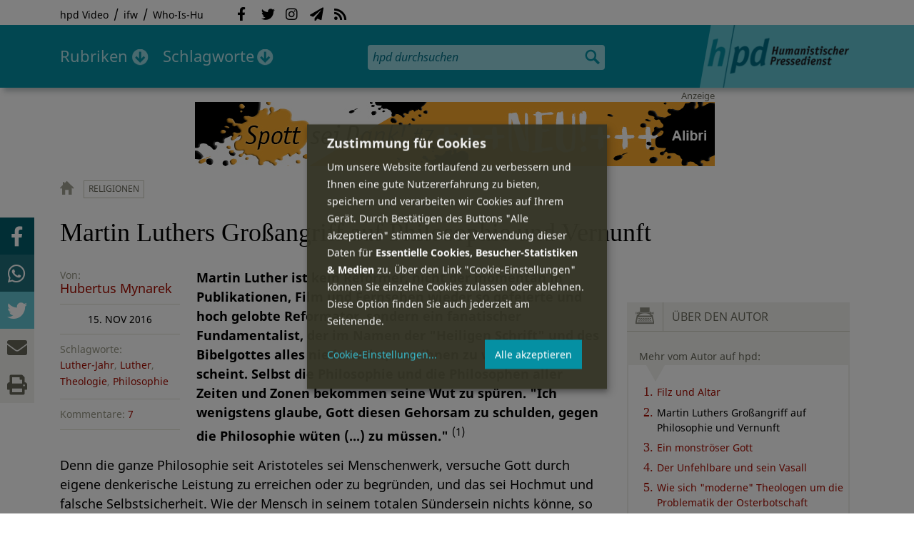

--- FILE ---
content_type: text/html; charset=utf-8
request_url: https://hpd.de/comment/20120
body_size: 27042
content:
<!DOCTYPE html>
<html class="no-js" xmlns:og="http://opengraphprotocol.org/schema/" lang="de" dir="ltr" prefix="content: http://purl.org/rss/1.0/modules/content/
dc: http://purl.org/dc/terms/
foaf: http://xmlns.com/foaf/0.1/
og: http://ogp.me/ns#
rdfs: http://www.w3.org/2000/01/rdf-schema#
sioc: http://rdfs.org/sioc/ns#
sioct: http://rdfs.org/sioc/types#
skos: http://www.w3.org/2004/02/skos/core#
xsd: http://www.w3.org/2001/XMLSchema#
">
<head>
<meta name="robots" content="all">
<meta content="IE=edge,chrome=1" http-equiv="X-UA-Compatible">
<meta content="width=device-width, initial-scale=1" name="viewport">
<meta charset="utf-8" />
<meta name="Generator" content="Drupal 7 (http://drupal.org)" />
<link rel="canonical" href="/artikel/martin-luthers-grossangriff-philosophie-und-vernunft-13765" />
<link rel="shortlink" href="/node/13765" />
<meta name="description" content="Martin Luther ist kein Reformer, nicht der momentan in Publikationen, Film und Fernsehen wieder so gefeierte und hoch gelobte Reformator, sondern ein fanatischer Fundamentalist, der im Namen der &quot;Heiligen Schrift&quot; und des Bibelgottes all" />
<meta property="og:description" content="Martin Luther ist kein Reformer, nicht der momentan in Publikationen, Film und Fernsehen wieder so gefeierte und hoch gelobte Reformator, sondern ein fanatischer Fundamentalist, der im Namen der &quot;Heiligen Schrift&quot; und des Bibelgottes alles niederwalzt, was ihnen zu widersprechen scheint. Selbst die Philosophie und die Philosophen aller Zeiten und Zonen bekommen seine Wut zu spüren. &quot;Ich wenigstens glaube, Gott diesen Gehorsam zu schulden, gegen die Philosophie wüten (...) zu müssen.&quot;
" />
<meta property="og:title" content="Martin Luthers Großangriff auf Philosophie und Vernunft" />
<meta property="og:image" content="https://hpd.de/sites/hpd.de/files/styles/head_crop_autoreuse/public/field/image/luther_denkmal_wittenberg.jpg" />
<meta property="og:type" content="article" />
<meta property="og:url" content="https://hpd.de/artikel/martin-luthers-grossangriff-philosophie-und-vernunft-13765" />
<link rel="shortcut icon" href="https://hpd.de/sites/hpd.de/files/favicon_0.ico" type="image/vnd.microsoft.icon" />
<title>Martin Luthers Großangriff auf Philosophie und Vernunft | hpd</title>
<link type="text/css" rel="stylesheet" href="https://hpd.de/sites/hpd.de/files/css/css_xE-rWrJf-fncB6ztZfd2huxqgxu4WO-qwma6Xer30m4.css" media="all" />
<link type="text/css" rel="stylesheet" href="https://hpd.de/sites/hpd.de/files/css/css_n-1vg2TPFaCljNQHs8IcJ8IcQocufw6sJ4ZK88MLqPE.css" media="all" />
<link type="text/css" rel="stylesheet" href="https://hpd.de/sites/hpd.de/files/css/css_FedWOvVCog_uHAmvZoqDM1YLPQtbAyignF1FwE5roBQ.css" media="all" />
<link type="text/css" rel="stylesheet" href="//gbs-termine.de/css/hv-cal.css" media="all" />
<link type="text/css" rel="stylesheet" href="https://hpd.de/sites/hpd.de/files/css/css_PdmOgAqgqk35O8c03ZRRqEZRRE4NF5U268Ra4Z5odL4.css" media="all" />
<link type="text/css" rel="stylesheet" href="https://hpd.de/sites/hpd.de/files/css/css_LPLgvOLsCg3KtCI580V9sl2Jq1q5Dgp1ONh6HDZGA8U.css" media="screen" />
<link type="text/css" rel="stylesheet" href="https://hpd.de/sites/hpd.de/files/css/css_MqSbQX1ZTMx8fm2igNrlE0yVw4-4Ywr66IvtI3ZTBzM.css" media="print" />
<link type="text/css" rel="stylesheet" href="https://hpd.de/sites/hpd.de/files/css/css_IEhESGSWQhNJH5Vnsqf8SxBoDV-dIpiOODrQXwq_rko.css" media="all" />
<link type="text/css" rel="stylesheet" href="/sites/all/libraries/shariff/shariff.min.css" media="all" />
<script src="//ajax.googleapis.com/ajax/libs/jquery/1.12.4/jquery.min.js"></script>
<script>window.jQuery || document.write("<script src='/sites/all/modules/contrib/jquery_update/replace/jquery/1.12/jquery.min.js'>\x3C/script>")</script>
<script src="https://hpd.de/sites/hpd.de/files/js/js_GOikDsJOX04Aww72M-XK1hkq4qiL_1XgGsRdkL0XlDo.js"></script>
<script src="https://hpd.de/sites/hpd.de/files/js/js_NaWnmLRn_oLakq5a60IFTfYZm_LJr7QZfBZkBPCRDXY.js"></script>
<script src="https://hpd.de/sites/hpd.de/files/js/js_R9UbiVw2xuTUI0GZoaqMDOdX0lrZtgX-ono8RVOUEVc.js"></script>
<script src="https://hpd.de/sites/hpd.de/files/js/js_AqxCVHJJ2q-fGGlVn0nTZEghFYVu38kb7sq8jnF5kls.js"></script>
<script>jQuery.extend(Drupal.settings, {"basePath":"\/","pathPrefix":"","setHasJsCookie":0,"ajaxPageState":{"theme":"hpd2014","theme_token":"J9v-aAiHwRMXvWi3AZpWptNlJe5tlfuD_wkzsIC-gck","jquery_version":"1.12","jquery_version_token":"9OchuREedPqGVcmvcgK2z0jbp6B-nrHbLbJFTw9OGoE","js":{"sites\/all\/themes\/hpd2014\/js\/scripts.js":1,"sites\/all\/themes\/hpd2014\/js\/jquery.extlink.js":1,"sites\/all\/themes\/hpd2014\/js\/dropdowner.js":1,"sites\/all\/themes\/hpd2014\/js\/phplist-subscribe.js":1,"sites\/all\/themes\/hpd2014\/js\/mobile_search.js":1,"sites\/all\/themes\/hpd2014\/js\/klaro-helper.js":1,"sites\/all\/libraries\/shariff\/shariff.min.js":1,"sites\/all\/themes\/hpd2014\/js\/shariff-extend.js":1,"\/\/ajax.googleapis.com\/ajax\/libs\/jquery\/1.12.4\/jquery.min.js":1,"0":1,"misc\/jquery-extend-3.4.0.js":1,"misc\/jquery-html-prefilter-3.5.0-backport.js":1,"misc\/jquery.once.js":1,"misc\/drupal.js":1,"sites\/all\/modules\/contrib\/jquery_update\/js\/jquery_browser.js":1,"sites\/all\/modules\/contrib\/jquery_update\/replace\/ui\/external\/jquery.cookie.js":1,"sites\/all\/modules\/contrib\/jquery_update\/replace\/jquery.form\/4\/jquery.form.min.js":1,"misc\/form-single-submit.js":1,"misc\/ajax.js":1,"sites\/all\/modules\/contrib\/jquery_update\/js\/jquery_update.js":1,"sites\/all\/modules\/contrib\/admin_menu\/admin_devel\/admin_devel.js":1,"public:\/\/languages\/de_f1vaIim6spomPYxj6rIcCrZiE9qPJBD-E1qnB-78qZw.js":1,"sites\/all\/modules\/contrib\/views\/js\/base.js":1,"misc\/progress.js":1,"sites\/all\/modules\/contrib\/views\/js\/ajax_view.js":1,"sites\/all\/modules\/contrib\/expanding_formatter\/js\/expanding_formatter.js":1},"css":{"modules\/system\/system.base.css":1,"modules\/system\/system.menus.css":1,"modules\/system\/system.messages.css":1,"modules\/system\/system.theme.css":1,"sites\/all\/modules\/contrib\/comment_notify\/comment_notify.css":1,"modules\/aggregator\/aggregator.css":1,"modules\/comment\/comment.css":1,"sites\/all\/modules\/contrib\/date\/date_api\/date.css":1,"sites\/all\/modules\/contrib\/date\/date_popup\/themes\/datepicker.1.7.css":1,"sites\/all\/modules\/contrib\/date\/date_repeat_field\/date_repeat_field.css":1,"modules\/field\/theme\/field.css":1,"modules\/node\/node.css":1,"modules\/search\/search.css":1,"modules\/user\/user.css":1,"sites\/all\/modules\/contrib\/views\/css\/views.css":1,"sites\/all\/modules\/contrib\/ckeditor\/css\/ckeditor.css":1,"sites\/all\/modules\/contrib\/ctools\/css\/ctools.css":1,"sites\/all\/modules\/contrib\/panels\/css\/panels.css":1,"sites\/all\/modules\/custom\/sf_hpd\/sf_hpd.css":1,"sites\/all\/modules\/contrib\/expanding_formatter\/css\/expanding_formatter.css":1,"\/\/gbs-termine.de\/css\/hv-cal.css":1,"sites\/all\/themes\/hpd2014\/css\/base\/webfonts.css":1,"sites\/all\/themes\/hpd2014\/css\/components\/fontawesome-free--custom.css":1,"sites\/all\/themes\/hpd2014\/css\/layout.css":1,"sites\/all\/themes\/hpd2014\/css\/responsive.css":1,"sites\/all\/themes\/hpd2014\/css\/print.css":1,"sites\/all\/themes\/hpd2014\/css\/components\/klaro.css":1,"\/sites\/all\/libraries\/shariff\/shariff.min.css":1}},"views":{"ajax_path":"\/views\/ajax","ajaxViews":{"views_dom_id:02e8b73e2c0bf7768808df97025ec68a":{"view_name":"tags","view_display_id":"block_tags","view_args":"a","view_path":"node\/13765","view_base_path":"inhalt\/schlagworte","view_dom_id":"02e8b73e2c0bf7768808df97025ec68a","pager_element":0}}},"urlIsAjaxTrusted":{"\/views\/ajax":true,"\/comment\/20120":true}});</script>
<script type="text/plain" data-src="https://steadyhq.com/widget_loader/405c08e8-3421-4c5d-800a-9a7eb224f74b" data-type="text/javascript" data-name="steady"></script>
<script async="" type="text/plain" data-src="/sites/all/themes/hpd2014/js/ga.js" data-type="text/javascript" data-name="ga"></script>
<script src="/sites/all/themes/hpd2014/js/klaro-config.js" defer="true" type="application/javascript"></script>
<script src="https://cdn.kiprotect.com/klaro/v0.7/klaro.js" defer="true" data-config="klaroConfig"></script>
</head>

<body itemscope itemtype="http://schema.org/WebPage" class="html not-front not-logged-in one-sidebar sidebar-first page-node page-node- page-node-13765 node-type-article">

  <header id="page-header" role="banner">
    <div class="region region-top">
  <div class="page">
  <nav id="block-menu-menu-service" class="block block-menu">

        <h1 class="noscreen">SERVICE</h1>
    
  <ul class="menu"><li class="first leaf"><a href="http://www.youtube.com/hpdvideo" title="Externer Link zum Youtube Video-Channel des Humanistischen Pressedienstes.">hpd Video</a></li>
<li class="leaf"><a href="https://weltanschauungsrecht.de/" title="Institut für Weltanschauungsrecht">ifw</a></li>
<li class="last leaf"><a href="http://who-is-hu.de" title="Galerie der Humanisten">Who-Is-Hu</a></li>
</ul>
</nav> <!-- /.block -->
<nav id="block-menu-block-2" class="block block-menu-block">

        <h1 class="noscreen">Social Network Links</h1>
    
   <ul class="menu"><li class="first leaf menu-mlid-1058"><a href="http://www.facebook.com/hpd.de" title="Der HPD auf Facebook." class="fab fa-facebook-f">Facebook</a></li>
<li class="leaf menu-mlid-1059"><a href="http://twitter.com/hpdticker" title="Der HPD-Ticker auf Twitter" class="fab fa-twitter">Twitter</a></li>
<li class="leaf menu-mlid-5148"><a href="https://www.instagram.com/humanistischer_pressedienst/" title="Der HPD auf Instagram" class="fab fa-instagram">Instagram</a></li>
<li class="leaf menu-mlid-3425"><a href="http://nl.hpd.de/lists/?p=subscribe&amp;id=1" title="hpd-Telegramm: Alle Artikel des Tages als E-Mail erhalten" class="fas fa-paper-plane">hpd-Telegramm</a></li>
<li class="last leaf menu-mlid-1061"><a href="//hpd.de/rss.xml" title="RSS Feed" class="fas fa-rss">RSS</a></li>
</ul>
</nav> <!-- /.block -->
  </div>
</div>
	<div class="page">
	  <h1 id="site-logo">
				<a href="/" title="Startseite" rel="home">
						<img src="https://hpd.de/sites/all/themes/hpd2014/logo.png" alt="hpd" title="Startseite" class="header-logo-image">
								</a>
			  </h1>
    <ul class="mobile-menu">
      <li class="mobile-menu goto"><a class="fas fa-bars" href="#page-footer" title="Menü">Menü</a></li>
      <li class="mobile-menu icon-search"><a class="fas fa-search" title="hpd durchsuchen">Suche</a></li>
    </ul>
	<div class="clearfix region region-header">
  <nav id="block-menu-block-3" class="block block-menu-block">

        <h1 class="noscreen">Hauptmenü</h1>
    
    <ul class="menu"><li class="first expanded menu-mlid-1121 dropdown"><a href="/inhalt/rubriken" title="">Rubriken</a><ul class="menu"><li class="first last leaf menu-mlid-1983 menu-views menu-rubrics"><div class="view view-rubrics view-id-rubrics view-display-id-megamenu_rubrics view-dom-id-b83ccf98d16d3b8c3f167a85d1f9ec04">
        
  
  
      <div class="view-content">
      <div class="item-list"><ul><li class="first">  
          <span class="term-3727 parent-is-"><a href="/rubriken/eilmeldung">Eilmeldung</a></span>  </li>
<li>  
          <span class="term-1 parent-is-"><a href="/bildung">Bildung</a></span>  </li>
<li>  
          <span class="term-3729 parent-is-"><a href="/rubriken/digital">Digital</a></span>  </li>
<li>  
          <span class="term-2774 parent-is-"><a href="/gesellschaft">Gesellschaft</a></span>  </li>
<li>  
          <span class="term-3 parent-is-"><a href="/gesundheit">Gesundheit</a></span>  </li>
<li>  
          <span class="term-4 parent-is-"><a href="/internationales">Internationales</a></span>  </li>
<li>  
          <span class="term-2542 parent-is-"><a href="/kunst">Kunst &amp; Kultur</a></span>  </li>
<li>  
          <span class="term-3731 parent-is-"><a href="/rubriken/medien">Medien</a></span>  </li>
<li>  
          <span class="term-3726 parent-is-"><a href="/rubriken/nachgehakt">Nachgehakt</a></span>  </li>
<li>  
          <span class="term-6 parent-is-"><a href="/organisation">Organisationen</a></span>  </li>
<li>  
          <span class="term-7 parent-is-"><a href="/politik">Politik</a></span>  </li>
<li>  
          <span class="term-8 parent-is-"><a href="/profile">Profile</a></span>  </li>
<li>  
          <span class="term-3728 parent-is-"><a href="/rubriken/recht">Recht</a></span>  </li>
<li>  
          <span class="term-9 parent-is-"><a href="/religionen">Religionen</a></span>  </li>
<li>  
          <span class="term-10 parent-is-"><a href="/soziales">Soziales</a></span>  </li>
<li>  
          <span class="term-11 parent-is-"><a href="/vor-ort">vor Ort</a></span>  </li>
<li>  
          <span class="term-3734 parent-is-"><a href="/rubriken/wirtschaft">Wirtschaft</a></span>  </li>
<li class="last">  
          <span class="term-12 parent-is-"><a href="/wissenschaft">Wissenschaft</a></span>  </li>
</ul></div>    </div>
  
  
  
  
      <div class="view-footer">
      <div class="view view-rubrik-kurzteaser view-id-rubrik_kurzteaser view-display-id-rubric_shortteaser view-dom-id-40c710ab4239cbe2d4150c7207a5fbb5">
        
  
  
      <div class="view-content">
        <article class="views-row views-row-1 views-row-odd views-row-first views-row-last">
      
          <p class="wrap grid-image">
<b>Wirtschaft</b> <a href="/artikel/evangelikale-firmenpolitik-dem-glauben-zum-profit-23714"><img typeof="foaf:Image" itemprop="image" src="https://hpd.de/sites/hpd.de/files/styles/teaser_landscape/public/field/image/kantine.jpg?itok=nUjrpXuY" width="362" height="202" alt="Symbolbild" title="Symbolbild" /></a>
</p>    
          <h1 class="title short-teaser"><a href="/artikel/evangelikale-firmenpolitik-dem-glauben-zum-profit-23714">Evangelikale Firmenpolitik: Mit dem Glauben zum Profit</a></h1>    
          <p class="body short-teaser is-trimmed">Christliche Werte gehören für viele Unternehmer zur Firmen-DNA. Doch was als moralischer Kompass verkauft wird,...</p>    
          <p class="more-link"><a href="/artikel/evangelikale-firmenpolitik-dem-glauben-zum-profit-23714"> Mehr&nbsp;→</a></p>    </article>
    </div>
  
  
  
  
  
  
</div>    </div>
  
  <p class="close" title="Menü schließen"><a>Menü schließen</a></p>
</div></li>
</ul></li>
<li class="last expanded menu-mlid-1119 dropdown"><a href="/inhalt/schlagworte" title="">Schlagworte</a><ul class="menu"><li class="first last leaf menu-mlid-1120 menu-views menu-tags"><div class="view view-tags view-id-tags view-display-id-block_tags grid-tags view-dom-id-02e8b73e2c0bf7768808df97025ec68a">
        
  
      <div class="attachment attachment-before">
      <div class="view view-tags view-id-tags view-display-id-attachment_1">
        
  
  
      <div class="view-content">
        <span class="views-summary views-summary-unformatted">        <a href="/inhalt/schlagworte/1">1</a>
      </span>  <span class="views-summary views-summary-unformatted">    <span class="separator"> | </span>    <a href="/inhalt/schlagworte/9">9</a>
      </span>  <span class="views-summary views-summary-unformatted">    <span class="separator"> | </span>    <a href="/inhalt/schlagworte/a">A</a>
      </span>  <span class="views-summary views-summary-unformatted">    <span class="separator"> | </span>    <a href="/inhalt/schlagworte/b">B</a>
      </span>  <span class="views-summary views-summary-unformatted">    <span class="separator"> | </span>    <a href="/inhalt/schlagworte/c">C</a>
      </span>  <span class="views-summary views-summary-unformatted">    <span class="separator"> | </span>    <a href="/inhalt/schlagworte/d">D</a>
      </span>  <span class="views-summary views-summary-unformatted">    <span class="separator"> | </span>    <a href="/inhalt/schlagworte/e">E</a>
      </span>  <span class="views-summary views-summary-unformatted">    <span class="separator"> | </span>    <a href="/inhalt/schlagworte/f">F</a>
      </span>  <span class="views-summary views-summary-unformatted">    <span class="separator"> | </span>    <a href="/inhalt/schlagworte/g">G</a>
      </span>  <span class="views-summary views-summary-unformatted">    <span class="separator"> | </span>    <a href="/inhalt/schlagworte/h">H</a>
      </span>  <span class="views-summary views-summary-unformatted">    <span class="separator"> | </span>    <a href="/inhalt/schlagworte/i">I</a>
      </span>  <span class="views-summary views-summary-unformatted">    <span class="separator"> | </span>    <a href="/inhalt/schlagworte/j">J</a>
      </span>  <span class="views-summary views-summary-unformatted">    <span class="separator"> | </span>    <a href="/inhalt/schlagworte/k">K</a>
      </span>  <span class="views-summary views-summary-unformatted">    <span class="separator"> | </span>    <a href="/inhalt/schlagworte/l">L</a>
      </span>  <span class="views-summary views-summary-unformatted">    <span class="separator"> | </span>    <a href="/inhalt/schlagworte/m">M</a>
      </span>  <span class="views-summary views-summary-unformatted">    <span class="separator"> | </span>    <a href="/inhalt/schlagworte/n">N</a>
      </span>  <span class="views-summary views-summary-unformatted">    <span class="separator"> | </span>    <a href="/inhalt/schlagworte/o">O</a>
      </span>  <span class="views-summary views-summary-unformatted">    <span class="separator"> | </span>    <a href="/inhalt/schlagworte/p">P</a>
      </span>  <span class="views-summary views-summary-unformatted">    <span class="separator"> | </span>    <a href="/inhalt/schlagworte/q">Q</a>
      </span>  <span class="views-summary views-summary-unformatted">    <span class="separator"> | </span>    <a href="/inhalt/schlagworte/r">R</a>
      </span>  <span class="views-summary views-summary-unformatted">    <span class="separator"> | </span>    <a href="/inhalt/schlagworte/s">S</a>
      </span>  <span class="views-summary views-summary-unformatted">    <span class="separator"> | </span>    <a href="/inhalt/schlagworte/t">T</a>
      </span>  <span class="views-summary views-summary-unformatted">    <span class="separator"> | </span>    <a href="/inhalt/schlagworte/%C3%BC">Ü</a>
      </span>  <span class="views-summary views-summary-unformatted">    <span class="separator"> | </span>    <a href="/inhalt/schlagworte/v">V</a>
      </span>  <span class="views-summary views-summary-unformatted">    <span class="separator"> | </span>    <a href="/inhalt/schlagworte/w">W</a>
      </span>  <span class="views-summary views-summary-unformatted">    <span class="separator"> | </span>    <a href="/inhalt/schlagworte/y">Y</a>
      </span>  <span class="views-summary views-summary-unformatted">    <span class="separator"> | </span>    <a href="/inhalt/schlagworte/z">Z</a>
      </span>  <span class="views-summary views-summary-unformatted">    <span class="separator"> | </span>    <a href="/inhalt/schlagworte/%C2%A7">§</a>
      </span>    </div>
  
  
  
  
  
  
</div>    </div>
  
      <div class="view-content">
      <p class="views-view-grid cols-4">
          <span class="row row-1 row-first">
                  <i class="col col-1 col-first">
              
          <a href="/schlagworte/aberglaube">Aberglaube</a>            </i>
                  <i class="col col-2">
              
          <a href="/schlagworte/abgeltungssteuer">Abgeltungssteuer</a>            </i>
                  <i class="col col-3">
              
          <a href="/schlagworte/abstimmung">Abstimmung</a>            </i>
                  <i class="col col-4 col-last">
              
          <a href="/schlagworte/abtreibung">Abtreibung</a>            </i>
              </span>
          <span class="row row-2">
                  <i class="col col-1 col-first">
              
          <a href="/schlagworte/abtreibungsgegner">Abtreibungsgegner</a>            </i>
                  <i class="col col-2">
              
          <a href="/schlagworte/adoption">Adoption</a>            </i>
                  <i class="col col-3">
              
          <a href="/schlagworte/advent">Advent</a>            </i>
                  <i class="col col-4 col-last">
              
          <a href="/schlagworte/afd">AfD</a>            </i>
              </span>
          <span class="row row-3">
                  <i class="col col-1 col-first">
              
          <a href="/schlagworte/affen">Affen</a>            </i>
                  <i class="col col-2">
              
          <a href="/schlagworte/afghanistan">Afghanistan</a>            </i>
                  <i class="col col-3">
              
          <a href="/schlagworte/afrika">Afrika</a>            </i>
                  <i class="col col-4 col-last">
              
          <a href="/schlagworte/agnostiker">Agnostiker</a>            </i>
              </span>
          <span class="row row-4">
                  <i class="col col-1 col-first">
              
          <a href="/schlagworte/aegypten">Ägypten</a>            </i>
                  <i class="col col-2">
              
          <a href="/schlagworte/aha-letzebuerg">AHA Lëtzebuerg</a>            </i>
                  <i class="col col-3">
              
          <a href="/schlagworte/aids">Aids</a>            </i>
                  <i class="col col-4 col-last">
              
          <a href="/schlagworte/aidshilfe">Aidshilfe</a>            </i>
              </span>
          <span class="row row-5">
                  <i class="col col-1 col-first">
              
          <a href="/schlagworte/ak-polis">AK Polis</a>            </i>
                  <i class="col col-2">
              
          <a href="/schlagworte/akten">Akten</a>            </i>
                  <i class="col col-3">
              
          <a href="/schlagworte/aktionskunst">Aktionskunst</a>            </i>
                  <i class="col col-4 col-last">
              
          <a href="/schlagworte/aktionstag">Aktionstag</a>            </i>
              </span>
          <span class="row row-6">
                  <i class="col col-1 col-first">
              
          <a href="/schlagworte/akupunktur">Akupunktur</a>            </i>
                  <i class="col col-2">
              
          <a href="/schlagworte/albanien">Albanien</a>            </i>
                  <i class="col col-3">
              
          <a href="/schlagworte/aleviten">Aleviten</a>            </i>
                  <i class="col col-4 col-last">
              
          <a href="/schlagworte/algerien">Algerien</a>            </i>
              </span>
          <span class="row row-7">
                  <i class="col col-1 col-first">
              
          <a href="/schlagworte/algorithmus">Algorithmus</a>            </i>
                  <i class="col col-2">
              
          <a href="/schlagworte/alter">Alter</a>            </i>
                  <i class="col col-3">
              
          <a href="/schlagworte/alternative-fur-deutschland-afd">Alternative für Deutschlan...</a>            </i>
                  <i class="col col-4 col-last">
              
          <a href="/schlagworte/altruismus">Altruismus</a>            </i>
              </span>
          <span class="row row-8">
                  <i class="col col-1 col-first">
              
          <a href="/schlagworte/amazonas">Amazonas</a>            </i>
                  <i class="col col-2">
              
          <a href="/schlagworte/american-humanist-association">American Humanist Associat...</a>            </i>
                  <i class="col col-3">
              
          <a href="/schlagworte/amerika">Amerika</a>            </i>
                  <i class="col col-4 col-last">
              
          <a href="/schlagworte/amnesty-international">Amnesty International</a>            </i>
              </span>
          <span class="row row-9">
                  <i class="col col-1 col-first">
              
          <a href="/schlagworte/amok">Amok</a>            </i>
                  <i class="col col-2">
              
          <a href="/schlagworte/analyse">Analyse</a>            </i>
                  <i class="col col-3">
              
          <a href="/schlagworte/anarchismus">Anarchismus</a>            </i>
                  <i class="col col-4 col-last">
              
          <a href="/schlagworte/android">Android</a>            </i>
              </span>
          <span class="row row-10">
                  <i class="col col-1 col-first">
              
          <a href="/schlagworte/animismus">Animismus</a>            </i>
                  <i class="col col-2">
              
          <a href="/schlagworte/ankuendigung">Ankündigung</a>            </i>
                  <i class="col col-3">
              
          <a href="/schlagworte/anthropologie">Anthropologie</a>            </i>
                  <i class="col col-4 col-last">
              
          <a href="/schlagworte/anthroposophie">Anthroposophie</a>            </i>
              </span>
          <span class="row row-11">
                  <i class="col col-1 col-first">
              
          <a href="/schlagworte/anthropozan">Anthropozän</a>            </i>
                  <i class="col col-2">
              
          <a href="/schlagworte/antiatombewegung">Antiatombewegung</a>            </i>
                  <i class="col col-3">
              
          <a href="/schlagworte/antichrist">Antichrist</a>            </i>
                  <i class="col col-4 col-last">
              
          <a href="/schlagworte/antifaschismus">Antifaschismus</a>            </i>
              </span>
          <span class="row row-12">
                  <i class="col col-1 col-first">
              
          <a href="/schlagworte/antirassismus">Antirassismus</a>            </i>
                  <i class="col col-2">
              
          <a href="/schlagworte/antisemitismus">Antisemitismus</a>            </i>
                  <i class="col col-3">
              
          <a href="/schlagworte/apostasie">Apostasie</a>            </i>
                  <i class="col col-4 col-last">
              
          <a href="/schlagworte/arabischer-fruhling">Arabischer Frühling</a>            </i>
              </span>
          <span class="row row-13">
                  <i class="col col-1 col-first">
              
          <a href="/schlagworte/arbeit">Arbeit</a>            </i>
                  <i class="col col-2">
              
          <a href="/schlagworte/arbeitskreis-sakularitat-und-humanismus-aksh">Arbeitskreis Säkularität u...</a>            </i>
                  <i class="col col-3">
              
          <a href="/schlagworte/arbeitsleben">Arbeitsleben</a>            </i>
                  <i class="col col-4 col-last">
              
          <a href="/schlagworte/arbeitsrecht">Arbeitsrecht</a>            </i>
              </span>
          <span class="row row-14">
                  <i class="col col-1 col-first">
              
          <a href="/schlagworte/archaeologie">Archäologie</a>            </i>
                  <i class="col col-2">
              
          <a href="/schlagworte/architektur">Architektur</a>            </i>
                  <i class="col col-3">
              
          <a href="/schlagworte/argentinien">Argentinien</a>            </i>
                  <i class="col col-4 col-last">
              
          <a href="/schlagworte/armenien">Armenien</a>            </i>
              </span>
          <span class="row row-15">
                  <i class="col col-1 col-first">
              
          <a href="/schlagworte/armut">Armut</a>            </i>
                  <i class="col col-2">
              
          <a href="/schlagworte/artenschutz">Artenschutz</a>            </i>
                  <i class="col col-3">
              
          <a href="/schlagworte/artensterben">Artensterben</a>            </i>
                  <i class="col col-4 col-last">
              
          <a href="/schlagworte/arzte">Ärzte</a>            </i>
              </span>
          <span class="row row-16">
                  <i class="col col-1 col-first">
              
          <a href="/schlagworte/asien">Asien</a>            </i>
                  <i class="col col-2">
              
          <a href="/schlagworte/assimilation">Assimilation</a>            </i>
                  <i class="col col-3">
              
          <a href="/schlagworte/astrologie">Astrologie</a>            </i>
                  <i class="col col-4 col-last">
              
          <a href="/schlagworte/astronomie">Astronomie</a>            </i>
              </span>
          <span class="row row-17">
                  <i class="col col-1 col-first">
              
          <a href="/schlagworte/asylpolitik">Asylpolitik</a>            </i>
                  <i class="col col-2">
              
          <a href="/schlagworte/atheismus">Atheismus</a>            </i>
                  <i class="col col-3">
              
          <a href="/schlagworte/atheist-alliance-international-aai">Atheist Alliance Internati...</a>            </i>
                  <i class="col col-4 col-last">
              
          <a href="/schlagworte/atheist-republic">Atheist Republic</a>            </i>
              </span>
          <span class="row row-18">
                  <i class="col col-1 col-first">
              
          <a href="/schlagworte/atheisten">Atheisten</a>            </i>
                  <i class="col col-2">
              
          <a href="/schlagworte/atheisten-tag">Atheisten-Tag</a>            </i>
                  <i class="col col-3">
              
          <a href="/schlagworte/atheistische-religionsgesellschaft-osterreich-arg">Atheistische Religionsgese...</a>            </i>
                  <i class="col col-4 col-last">
              
          <a href="/schlagworte/aethiopien">Äthiopien</a>            </i>
              </span>
          <span class="row row-19">
                  <i class="col col-1 col-first">
              
          <a href="/schlagworte/atomenergie">Atomenergie</a>            </i>
                  <i class="col col-2">
              
          <a href="/schlagworte/aufarbeitung">Aufarbeitung</a>            </i>
                  <i class="col col-3">
              
          <a href="/schlagworte/aufklaerung">Aufklärung</a>            </i>
                  <i class="col col-4 col-last">
              
          <a href="/schlagworte/aufklaerung-und-kritik">Aufklärung und Kritik</a>            </i>
              </span>
          <span class="row row-20">
                  <i class="col col-1 col-first">
              
          <a href="/schlagworte/aufruf">Aufruf</a>            </i>
                  <i class="col col-2">
              
          <a href="/schlagworte/augsburg">Augsburg</a>            </i>
                  <i class="col col-3">
              
          <a href="/schlagworte/augustinus">Augustinus</a>            </i>
                  <i class="col col-4 col-last">
              
          <a href="/schlagworte/ausserirdische">Außerirdische</a>            </i>
              </span>
          <span class="row row-21">
                  <i class="col col-1 col-first">
              
          <a href="/schlagworte/ausschreibung">Ausschreibung</a>            </i>
                  <i class="col col-2">
              
          <a href="/schlagworte/aussteiger">Aussteiger</a>            </i>
                  <i class="col col-3">
              
          <a href="/schlagworte/ausstellung">Ausstellung</a>            </i>
                  <i class="col col-4 col-last">
              
          <a href="/schlagworte/austellung">Austellung</a>            </i>
              </span>
          <span class="row row-22">
                  <i class="col col-1 col-first">
              
          <a href="/schlagworte/australien">Australien</a>            </i>
                  <i class="col col-2">
              
          <a href="/schlagworte/auszeichnung">Auszeichnung</a>            </i>
                  <i class="col col-3">
              
          <a href="/schlagworte/auto">Auto</a>            </i>
                  <i class="col col-4 col-last">
              
          <a href="/schlagworte/autokratie">Autokratie</a>            </i>
              </span>
          <span class="row row-23 row-last">
                  <i class="col col-1 col-first">
              
          <a href="/schlagworte/autoritarismus">Autoritarismus</a>            </i>
                  <i class="col col-2">
                      </i>
                  <i class="col col-3">
                      </i>
                  <i class="col col-4 col-last">
                      </i>
              </span>
    </p>    </div>
  
  
  
  
      <div class="view-footer">
      <p class="close" title="Menü schließen"><a>Schließen</a></p>    </div>
  
  
</div></li>
</ul></li>
</ul>
</nav> <!-- /.block -->
<div id="block-search-form" class="block block-search">

      
  <div class="content">
    <form action="/comment/20120" method="post" id="search-block-form" accept-charset="UTF-8"><div><div class="container-inline">
      <h2 class="element-invisible">Suchformular</h2>
    <div class="form-item form-type-textfield form-item-search-block-form">
  <label class="element-invisible" for="edit-search-block-form--2">Suche </label>
 <input title="Geben Sie die Begriffe ein, nach denen Sie suchen." placeholder="hpd durchsuchen" type="search" id="edit-search-block-form--2" name="search_block_form" value="" size="15" maxlength="128" class="form-text" />
</div>
<div class="form-actions form-wrapper" id="edit-actions"><input type="image" id="edit-submit" name="submit" src="https://hpd.de/sites/all/themes/hpd2014/images/ic_search.png" alt="Suchen" title="Suchen" class="form-submit" /></div><input type="hidden" name="form_build_id" value="form-EG7We70ktEtx5vzn0fGiVm6MOYcevdqSuznBr1IhOkE" />
<input type="hidden" name="form_id" value="search_block_form" />
</div>
</div></form>  </div> <!-- /.content -->

</div> <!-- /.block -->
</div>

		  <p id="skip-link" class="noscreen"><em><a href="#navigation">Skip to Navigation</a></em> &darr;</p>
		</div>
  </header>
    <div class="ads-helper">
        <div class="region region-ads-content-top">
	<!-- <div class="page"> -->
        <div class="view view-advertising-blocks view-id-advertising_blocks view-display-id-ad_content_top ads superbanner view-dom-id-502e0a731287712b68ab24f57f0bb976">
        
  
  
      <div class="view-content">
        <div>
      
          <div class="ad ad-graphic adformat-0"><a href="https://www.alibri.de/Shop/Produktdetail/ProductID/2746"><img typeof="foaf:Image" itemprop="image" src="https://hpd.de/sites/hpd.de/files/advertising/ssd7_superbanner.jpg" width="728" height="90" alt="" /></a></div>    </div>
    </div>
  
  
  
  
  
  
</div>	<!-- </div> -->
  </div>
        <main id="main" class="page clearfix with-navigation">
    <div id="content" class="column" role="main">
                    <div id="breadcrumb"><a href="/">Startseite</a></div>
                                            <div class="tabs"></div>
                          <div class="region region-content">
    <div id="block-system-main" class="block block-system">

      
  
<article id="node-13765" class="node node-article node-promoted view-mode-full is-paged" about="/artikel/martin-luthers-grossangriff-philosophie-und-vernunft-13765" typeof="sioc:Item foaf:Document" itemscope itemtype="http://schema.org/Article">

    <header>
		<ul class="field-themen nav field-items"><li><a href="/religionen" typeof="skos:Concept" property="rdfs:label skos:prefLabel" datatype="">Religionen</a></li></ul>						<h1 itemprop="name" class="node-title">Martin Luthers Großangriff auf Philosophie und Vernunft</h1>
		<span property="dc:title" content="Martin Luthers Großangriff auf Philosophie und Vernunft" class="rdf-meta element-hidden"></span><span property="sioc:num_replies" content="7" datatype="xsd:integer" class="rdf-meta element-hidden"></span>    </header>
		<div class="col c-wrapper wo-headpic">
		<aside class="meta">
            <p class="authors">Von:<br><i><a href="/autor/8486" class="author-name">Hubertus Mynarek</a></i></p> 
        <p class="wrapper-hpd-date row">
    <time class="hpd-date" itemprop="datePublished" content="2016-11-15" datetime="2016-11-15T10:00:00+01:00">15. Nov 2016</time>     </p>
    <div class="field field-name-field-tags field-type-taxonomy-term-reference field-label-inline clearfix"><b class="field-label">Schlagworte:&nbsp;</b><p class="field-items tags-items"><a href="/schlagworte/luther-jahr" typeof="skos:Concept" property="rdfs:label skos:prefLabel" datatype="">Luther-Jahr</a><span class="sep">,</span> <a href="/schlagworte/luther" typeof="skos:Concept" property="rdfs:label skos:prefLabel" datatype="">Luther</a><span class="sep">,</span> <a href="/schlagworte/theologie" typeof="skos:Concept" property="rdfs:label skos:prefLabel" datatype="">Theologie</a><span class="sep">,</span> <a href="/schlagworte/philosophie" typeof="skos:Concept" property="rdfs:label skos:prefLabel" datatype="">Philosophie</a></p></div>        <p class="comment-count row">
    Kommentare: <a href="#comments">7</a>
    </p>
            <div id="sn-count" class="shariff" data-services="[&quot;facebook&quot;,&quot;whatsapp&quot;,&quot;twitter&quot;,&quot;mail&quot;]" data-twitter-via="hpdticker" data-title="Martin Luthers Großangriff auf Philosophie und Vernunft" data-backend-url="null" data-mail-url="mailto:" data-mail-subject="Leseempfehlung auf hpd.de: Martin Luthers Großangriff auf Philosophie und Vernunft" data-mail-body="Eventuell interessiert Dich das: https://hpd.de/artikel/martin-luthers-grossangriff-philosophie-und-vernunft-13765" data-lang="de" data-orientation="vertical"></div>
	</aside>
	    <div class="content">
    <div itemprop="articleBody" class="field field-name-body field-type-text-with-summary field-label-hidden"><div class="field-items"><div class="field-item even" property="content:encoded"><p><b>Martin Luther ist kein Reformer, nicht der momentan in Publikationen, Film und Fernsehen wieder so gefeierte und hoch gelobte Reformator, sondern ein fanatischer Fundamentalist, der im Namen der "Heiligen Schrift" und des Bibelgottes alles niederwalzt, was ihnen zu widersprechen scheint. Selbst die Philosophie und die Philosophen aller Zeiten und Zonen bekommen seine Wut zu spüren. "Ich wenigstens glaube, Gott diesen Gehorsam zu schulden, gegen die Philosophie wüten (...) zu müssen." </b><sup>(1)</sup></p>
<p>Denn die ganze Philosophie seit Aristoteles sei Menschenwerk, versuche Gott durch eigene denkerische Leistung zu erreichen oder zu begründen, und das sei Hochmut und falsche Selbstsicherheit. Wie der Mensch in seinem totalen Sündersein nichts könne, so könne auch die ebenso wie der ganze Mensch verdorbene (philosophische) Vernunft gar nichts. Hier rächt sich Luthers Verachtung der Philosophie, der reinen Vernunfttätigkeit an ihm selbst. Denn da die Natur des Menschen ihm zufolge total verdorben ist, ist es auch die zu dieser Natur gehörige menschliche Vernunft. Diese kann dann auch keine gerechten Urteile rechtsphilosophischer und moralphilosophischer Art mehr fällen. Damit gibt es dann logisch-konsequenter Weise bei Luther auch keine vernünftige Begründung mehr für das, was seine "Kirche" oder der Staat als Norm und Gesetz aufstellt. Normen, Gesetze, Anordnungen, Befehle dieser Institutionen können reinste Willkür, purer Despotismus sein. Sie brauchen keine innere Begründung in der Vernunft des Menschen zu haben. So entmündigt Luther den Menschen, indem er sein edelstes Organ, die Vernunft, verketzert und die Philosophie zur "Hure" herabwürdigt. Damit desavouiert er am Ende aber auch seine eigene Lehre und seine Verurteilungen anderer Lehren. Denn eine vernünftige Begründung und Akzeptanz seiner Lehre und seiner Verdikte gegen andere kann es nun nicht mehr geben, da ja die Vernunft bei dieser Begründung und Akzeptanz keine Rolle spielen darf. Ist sie doch nach ihm bei allem wahren Erkennen heillos fehl am Platz.</p>
<p>Klar, dass Luther dann auch den <b>Humanismus</b> ablehnt und verketzert <sup>(2)</sup>, denn auch dieser hält ja wie die Philosophie viel von der Vernunft des Menschen. Gegen den großen Humanisten Erasmus von Rotterdam wütet Luther fast ebenso furchtbar wie gegen Thomas Müntzer: "Ebenso wie Erasmus habe ich auch Müntzer getötet; sein Tod liegt auf meinem Hals". <sup>(3)</sup> Merke: Die "Reformation" Luthers ist "anti-rational" und "anti-humanistisch", da sie von den Fähigkeiten und der Schöpferkraft des Menschen nichts hält.</p>
<p>In seiner Maßlosigkeit entwertet Luther in gravierendster Art und Weise die menschliche <b>Vernunft</b>. Sie sei als Prinzip des Erkennens (<i>principium cognoscendi</i>) blind (<i>caeca</i>), völlig verblendet (<i>excaecata</i>).</p>
<p>Sie könne nicht zur Erkenntnis Gottes und des Guten (<i>Dei et boni</i>) gelangen, die eigentliche Wahrheit (<i>veritas</i>) bleibe ihr verschlossen. In seiner Auseinandersetzung mit dem Humanisten Erasmus hält er sie sogar für ein "erdichtetes Trugwerk", für eine im wesentlichen immer irrende Vernunft (<i>errans ratio</i>). <sup>(4)</sup></p>
<p>Zwar war die Vernunft einmal Luther zufolge etwas Großartiges, nämlich vor dem Sündenfall Adams und Evas, und es sieht fast so aus, als ob Luther ihre damaligen Vollkommenheitsattribute um so glänzender charakterisiert, je mehr er sie als "lapsa" (als gefallene Vernunft) nachher um so tiefer in den Abgrund totaler Verderbtheit herabzustoßen gedenkt. Sie sei vor dem Ursündenfall von allen Gottesgaben die größte gewesen, sie war jene Potenz, die auch den Engeln eignet (<i>quae in angelis quoque est</i>), sozusagen etwas Göttliches im Urmenschenpaar (<i>divinum quiddam</i>), eine "Sonne und Gottheit gewissermaßen" (<i>Sol et Numen quidam</i>). Kurzum: Im Urstand hatte der Mensch den schönsten und glänzendsten Verstand (<i>pulcherrimum et clarissimum</i>). <sup>(5)</sup> Und er hat ihn nach Luther auch nach dem Sündenfall behalten, wenn es um den unseren Sinnen zugänglichen irdischen Erfahrungsbereich geht, was der "Reformator" aber später wieder abschwächt, weil die nunmehr in Bezug auf alle wahre Erkenntnis, alle Sinn- und Gottessuche total korrumpierte und unvermögende Vernunft verständlicherweise auch negativ auf diesen Bereich zurückstrahle, so dass der Mensch selbst auf dem Gebiet der Prinzipien und Handlungsanweisungen für das menschliche und weltliche Zusammenleben ständig Fehleinschätzungen unterliege.</p>
<p>Derart schrecklich (<i>horribilis</i>) sei der Fall der Urmenschen gewesen, dass wir durch ihn die überaus herrlich erleuchtete Vernunft verloren haben (<i>amisimus pulcherrime illuminatam rationem</i>) und nicht mehr erkennen können, was Gott will und vorschreibt (<i>quae Deus vult et praecipit</i>) (WA XLII 106). Die Vernunft hat sich von einer erleuchteten Dienerin des Geistes Gottes zu einer "Teufelshure" und "Teufelsbraut", zu einem lästerlichen Weibstück, "Frau Hulda", zu einer Gegnerin Gottes pervertiert. <sup>(6)</sup> Sie sei nun konstitutiv "Widersacherin Gottes" und seines heiligen Willens und könne im Grunde nur noch "blinde Finsternisse" vermitteln. Das "Spekulieren" über Gott und die tragenden ontologischen und ethischen Grunderkenntnisse und -werte des menschlichen Lebens, dieses "Erklügeln"-Wollen der Wahrheit über Gottes und unseren Willen gehe grundsätzlich in die Irre und Leere. Die natürliche Vernunft sei in dieser Hinsicht nichts, total nichts. Sie könne nichts beweisen, nichts zeugen oder bezeugen, "es ist lauter nichts. Ja, was soll mir's dann, wenn's nichts ist? Ja, es ist nichts, wenn du deine fünf Sinne drum fragst und deine Vernunft und deine Weisheit zu Rate nimmst." <sup>(7)</sup> Denn es ist nach Luther nun "der Vernunft Natur und Eigenschaft", gegen Gott und seinen Willen zu sein, weshalb Gott die menschliche Vernunft damit bestraft, dass er sie entleert, ja "nichtet". <sup>(8)</sup></p>
<p>Gerade die Philosophie, die ja sozusagen das Organ der höchsten Erkenntnisse darstellt, zu denen die Vernunft des Menschen befähigt ist, wird also von Luther besonders verteufelt. Der Fleiß und Eifer der Philosophen um die Wahrheit sei anzuerkennen, aber diese selbst hätten sie nie erkannt. Sie können sich Luther zufolge noch so sehr ihrer eigentlichen Aufgabe, der vernünftigen Wahrheitserkenntnis, widmen, sie erreichen die Wahrheit nie. Die antiken Klassiker der Philosophie, Plato und Aristoteles, deren Gedankensysteme jedem Humanisten auch heute noch zu imponieren vermögen, finden in Luther einen hasserfüllten Gegner. Für die Theologen des Mittelalters, auch seinen größten, Thomas von Aquin, galt Aristoteles als höchste philosophische Autorität. Im Anschluss an ihn qualifizierten die Theologen der Scholastik die <i>ratio naturalis</i>, die natürliche Vernunft, als im Prinzip "bona" (gut). Dagegen wütet Luther: Die Scholastiker sähen nicht das Faktum der Sünde, meint er, deswegen übersähen sie, dass die natürliche Vernunft "voller Unkenntnis Gottes und Aversion gegen den Willen Gottes" sei (<i>plena ignorationis Dei et aversionis a voluntate Dei</i>). Gegen das scholastische Axiom, ohne Aristoteles und seine Philosophie könne man kein rechter Theologe sein, giftet Luther: "Ein Theologe kann man nicht werden, wenn dies nicht ohne Aristoteles geschieht" (<i>theologus non fit nisi id fiat sine Aristotele</i>). Im Grunde führe Philosophie, gerade wenn sie sich um die höchsten Wahrheiten bemühe, somit usurpatorischerweise Theologie betreibe, nur zu einem "Chaos der Irrtümer" (<i>chaos errorum</i>), zu inhaltslosen metaphysischen Erwägungen (<i>cogitatio metaphysica</i>), ja zu eitler Gotteslästerung. Gerade da, wo die Philosophen und Humanisten mit Hilfe ihrer Philosophie die Willensfreiheit zu beweisen versuchen, philosophieren sie sündhaft gegen die Theologie (<i>impie philosophantur contra Theologiam</i>), und das ist Luther zufolge ein gemeiner Betrug (<i>fallacia</i>). Philosophie habe sich nur den sichtbaren, nicht den wahrhaft unsichtbaren Dingen (<i>vero invisibilia</i>) wie die Theologie zu widmen. Ihre Logik, ihre Syllogismen könnten die Ebene des Bezirks der Theologie (<i>termini divini</i>) nie erreichen. Allein der Versuch in dieser Richtung sei schon Anmaßung und Hybris. Kaum etwas zeigt nach Luther deutlicher das Versagen der Philosophie als die Tatsache, dass eine so lange Reihe erlauchter Denker viele Jahrhunderte lang "in das Lob und den Ruhm des freien Willens" (<i>in Iaudem et gloriam liberi arbitrii</i>) einstimmten. Aber das sei auch zu erwarten gewesen, weil die These, Gott gegenüber sei der menschliche Wille nicht frei, in höchster Weise das allgemeine Empfinden oder die natürliche Vernunft (<i>quam maxime sensum illum communem seu rationem naturalem</i>) beleidige.</p>
<p>Da nach Luther die natürliche Vernunft die Wahrheit über das Verhältnis von göttlichem und menschlichem Willen weder verstehen noch ertragen kann (<i>neque capere neque ferre</i>), pervertiert sie diese Wahrheit und stürzt diejenigen, die sich ihr anvertrauen, in den "abgrund der Hellen". Daher gebe es keine gefährlichere Sache ("kain faerlicher ding") unter allen Gefahren auf Erden als die königliche, herrscherliche Vernunft (<i>domina ratio</i>). Wer der natürlichen Vernunft folgt ("der vernunfft nach wil"), der stürzt in völliges "dunckel". Leere und sündige Gedanken (<i>vanas et impias . . . cogitationes</i>) gebe dann die menschliche Vernunft als die reine Wahrheit selbst (<i>ipsa veritas</i>) aus. <sup>(9)</sup></p>
<p>Luther entwertet die Vernunft aber nicht nur "<i>in divinis</i>", in Richtung auf das Göttliche, auf die Erkenntnis der höchsten Seins-, Wert- und Sinnprinzipien. Er vermindert ihren Wert wesentlich sogar auf dem Gebiet, den er ihr selber zugewiesen hat, also im Bereich der irdischen Realitäten. Auch das innerweltliche Erkenntnisvermögen der menschlichen Vernunft sei entstellt und pervertiert, auch bei ihren Urteilen über die irdischen Wirklichkeiten und Angelegenheiten wisse sie im Grunde nicht, "was und worüber sie spreche" (<i>quid aut de quo loquatur</i>), weil sie in sich befangen, Gefangene ihrer eigenen Weisheit sei, weil sie ein verkehrtes Gottesverhältnis habe, weil sie sich fälschlicherweise als letztgültigen Maßstab aller Dinge auffasse und aufspiele. Somit sei sie letztlich auch nicht legitimiert, oberste weltliche Instanz zu sein. Nicht nur in den das Heil betreffenden Dingen sei die menschliche Vernunft erkenntnisunfähig, auch in den Angelegenheiten und zu erforschenden Tatbeständen dieser Welt sei sie permanent und notwendig Fehlern, Fehlerkenntnissen, Fehlbeurteilungen unterworfen. <sup>(10)</sup></p>
<p>Es gibt wohl kaum einen Religions-, Konfessions- oder Sektengründer, der einen wilderen Irrationalismus als Luther lehrte, der die natürliche Vernunft des Menschen derart hasste, reduzierte und entwertete. Bedenkt man, dass diese natürliche Vernunft auch eine notwendige Grundlage und unabdingbare Voraussetzung demokratischer Staaten und Gesellschaften ist, dann sieht man hier wieder die eminente Gefahr, die von Luthers Bild des Menschen und seiner Erkenntniskräfte ausgeht. Streichen wir die Vernunft des Menschen, sein Vermögen, den Wirklichkeitsgehalt der Dinge wenigstens annähernd richtig zu erkennen, Gut und Böse zu unterscheiden, vernünftige Gesetze zu schaffen und als in ihrer Legitimität eingesehene zu befolgen, dann versinken wir im Chaos der Anarchie oder landen in den Fangarmen menschenfeindlicher Diktaturen.</p>
<p>Absolutistische Diktatoren in ihrem Herrschaftsbereich waren ja zur Zeit Luthers die Fürsten, und die stellten ihn unter ihren Schutz, weil sie erkannt hatten, dass er in Wirklichkeit kein Mann des Volkes und auch kein Mann der Vernunft und Humanität war, sondern den Gehorsam gegenüber der Obrigkeit zum absoluten Prinzip erhoben hatte, egal, ob diese Obrigkeit nun rational oder irrational, moralisch oder unmoralisch agierte. <sup>(11)</sup></p>
<p>Vorbild- und Modellcharakter könnte Martin Luther im Grunde nur in einer Hinsicht haben: als agitatorisch-demagogischer Anti-Philosoph par excellence. Nietzsche nannte ihn bekanntlich "ein Unglück von einem Mönch", ein Heutiger, im Moment einer der bekanntesten Popularisatoren der Philosophie im deutschsprachigen Raum, bezeichnet ihn als "einen widerlichen Gesellen, einen Verbrecher an der Menschheit. Den haben wir noch nicht richtig aufgearbeitet. Wir gehen mit Luther um, als sei er ein ‚Heiliger‘ der evangelischen Kirche. Er war aber ein für die damalige Zeit untypisch aggressiver Antisemit, frauenverachtend bis ins Mark und <i>vom Denken her völlig mittelalterlich. Teufel war sein Lieblingswort. Die Gesellschaft war sehr viel weiter.</i>" <sup>(12)</sup></p>
<hr />
<ol>
<li>WA LVI371: "Ego quidem Credo me debere Domino hoc obsequium latrandi contra philosophiam et suadendi ad Sacram Scripturam."</li>
<li>Besonders krass zeigt sich Luthers Affront gegen den Humanismus in seiner Auseinandersetzung mit Erasmus von Rotterdam; s. Luthers Schrift "De servo arbitrio".</li>
<li>TIWA I 195f. (446): "Nu aber redet Erasmus mit Fleiß und fursätzlich, ja böslich, schlüpferig und, wie man zu Hofe sagt, mit geschraubeten Worten, die keinen gewissen Verstand haben und die er lenken und verdrehen kann seins Gefallens, nach seinem Sinn, wie er will, nach Gelegenheit der Umstände. Darum gebiete ich Euch aus Gottes Befehl, Ihr wollet ihm feind seyn und Euch fur seinen Büchern hüten, denn er hält unser ganze Theologia wie Democritus, der heidnische spöttische Philosophus, das ist, fur lauter Narrentheiding, lacht und spottet ihr. Ich will wider ihn schreiben, sollt er gleich drüber sterben und verderben; den Satan will ich mit der Federe tödten! Wiewol mich diese Gedanken lange geplaget haben, daß ich michs enthalten und nicht wider ihn geschrieben habe; denn ich gedachte, wie, wenn du ihn tödtest? Wolan! Also hab ich Münzern getödtet, deß Tod liegt auf meinem Halse. Ich hab es aber darum gethan, denn er wollte meinen Christum tödten. Ungewisse, zweifelhaftige, wankende Wort und Rede soll man weidlich panzerfegen, durch die Rolle lassen laufen, flugs zausen und nicht lassen gut seyn. Mit der Rhetorica kann ich ihm nicht gleich seyn, aber mit der Dialectica will ich ihm uberlegen seyn wo nicht schön und kraus, wie man sagt, doch alber und fest!"</li>
<li>WA XVIII 620, 667, 670, 762.</li>
<li>WA XXXIX 1 175; WA XLII 85,107.</li>
<li>WA XVIII 164: "Hynfurder leret er uns, was fraw hulde, die naturliche vernünfft, zu diesen Sachen sagt, gerade alls wüsten wir nicht, das die vernunfft des teuffels hure ist und nicht kann denn lestern und schenden alles, was Gott redt und thut. Aber ehe wyr der selben erzhuren und teuffels braut antworten, Wollen wir zuvor unsern glauben beweysen, und nicht grosse buchstaben noch puncten odder Tuto Tato sondern dürre helle Spruche dar legen, die der teuffel nicht soll umbstossen.“ – Frau Hulda, die Frau Holle unserer Märchen, ist die Spottfigur der Vernunft. Vgl. WA XXIV 516: Hiee sollen wir aber fraw Hulda, der tollen nerrin, der vernunft antworten. Wie haben sich die hochgelertern daran gestossen."</li>
<li>WA XXXVI 203: "Ideo omnis error hinc venit (von hier kommt aller Irrtum), das man auff Gotts wort nicht will fussen, das man klugelt."<br />
		WA XXXVI 493: "Denn menschen weisheit und vernunfft kann nicht höher noch weiter komen denn richten und schliessen, wie sie für augen sihet und fulet odder mit sinnen begreiffet. Aber der glaube mus uber und wider solch fulen und verstehen schliessen und hafften an dem, das jm fürgetragen wird durchs Wort. Das kan er aus vernunfft und menschlichem vermögen nicht thun, sondern ist des Heiligen geists werck jm hertzen.<br />
		WA XLVII 29: "In Summa es sihet sich nicht, es zeitet sich nicht, es stedtet sich nicht, es greifft sich nicht, es fulet sich nicht, es kleidet sich nicht, es stehet nicht in diesem noch jenem, was man sihet und fulet, es ist lauter nichts. Ja, was soll mirs dan, wens nichts ist? Ja, es ist nichts, wenn du deine funff sinne drumb fragest und deine Vernunfft und deine weisheit zu rath nimmst."</li>
<li>WA LI217: Es ist "(…) der vernunfft natur und eigenschafft, das sie nicht anders (…) zu thun gnade oder verstand hat. Darumb (…) schilt und nennet sie (der ander Psalm) Widersacher Gottes und seines Christi."<br />
		Wa IX 559: „Das will die doll, blindt huer, die vernunfft, welche mit dem Teuffel buletth, sich nicht uberreden lassen. Darumb ist von notten, daß wir diß stucken, diese leher wol und mit fhleysß einpilden, das wir wissen, das unser gatth allein dorinnen wollgefallen hatt, das nichts ist.“</li>
<li>WA I 226; WA VI 29; WA VIII 127; WA XVIII 651, 674; WA XLII 107; WA XLIV 591; WA L 659.</li>
<li>WA XVIII 674; WA XLII 207.</li>
<li>Zu den Grundlagen und Hintergründen, im Rahmen derer das "System Luther" entstehen konnte, siehe H. Mynarek, Luther ohne Mythos, 3. Auflage Freiburg 2013 (Ahriman).</li>
<li>R. D. Precht, Uralte, topaktuelle Fragen, Interview in der Münchner Abendzeitung (AZ), 19.12.2015, 20 (<a href="http://www.az.muenchen.de">www.az.muenchen.de</a>). Zwei Sätze von mir kursiv markiert.</li>
</ol>
<p>(Zu den Kürzeln WA und TIWA: WA bedeutet: Martin Luthers Werke. Kritische Gesamtausgabe, Abteilung 1: Schriften, Weimar 1883ff. TIWA bedeutet: Martin Luthers Werke. Kritische Gesamtausgabe, Abteilung 2: Tischreden, Weimar 1912ff.)</p>
</div></div></div>  </div> <!-- /.content -->

  
	
	    <section id="comments" class="dropdown-section comments comment-wrapper">
  	<p class="comment-count">
	7 Kommentare	</p>
            <h2 class="element-invisible comments__title title">Kommentare</h2>
    
  <a id="comment-20120"></a>
<article class="comment comment-by-anonymous first odd clearfix" about="/comment/20120#comment-20120" typeof="sioc:Post sioct:Comment">

  <header>
    <p class="submitted">
            <span property="dc:date dc:created" content="2016-11-15T19:51:02+01:00" datatype="xsd:dateTime" rel="sioc:has_creator"><span class="username" xml:lang="" typeof="sioc:UserAccount" property="foaf:name" datatype="">valtental</span> am <time pubdate datetime="2016-11-15T19:51:02+01:00">15. November 2016 - 19:51</time> </span>      <a href="/comment/20120#comment-20120" class="permalink" rel="bookmark">Permanenter Link</a>    </p>

            
      </header>

  <span rel="sioc:reply_of" resource="/artikel/martin-luthers-grossangriff-philosophie-und-vernunft-13765" class="rdf-meta element-hidden"></span><div itemprop="comment" class="field field-name-comment-body field-type-text-long field-label-hidden"><div class="field-items"><div class="field-item even" property="content:encoded"><div class="expanding-formatter" data-inline="1" data-css3="1" data-effect="slide"><div class="expanding-formatter-summary"><p>Kleine Anmerkung zu &quot;...dann versinken wir im Chaos der Anarchie&quot;</p></div><span class="expanding-formatter-ellipsis">…</span><div class="expanding-formatter-content">
<p>Anarchie ist nicht gleich Chaos, wie Ethnologen mit Verweis auf zahlreiche herrschaftslose und chaosfreie Gesellschaften bestätigen können. Die unzutreffende Trivialvorstellung von Anarchie sollte man nicht noch unnötig verfestigen. Anarchie heißt ja übersetzt nicht Durcheinander/Chaos, sondern herrschaftslos. Es hätte also völlig ausgereicht: &#039;...dann versinken wir im Chaos.&#039;</p>
</div><div class="expanding-formatter-trigger"><a href="javascript:void(0)" class="button">Aufklappen</a></div></div></div></div></div>
  
  </article><a id="comment-20163"></a>
<article class="comment comment-by-anonymous even clearfix" about="/comment/20163#comment-20163" typeof="sioc:Post sioct:Comment">

  <header>
    <p class="submitted">
            <span property="dc:date dc:created" content="2016-11-16T23:10:45+01:00" datatype="xsd:dateTime" rel="sioc:has_creator"><span class="username" xml:lang="" typeof="sioc:UserAccount" property="foaf:name" datatype="">Michael Litzko</span> am <time pubdate datetime="2016-11-16T23:10:45+01:00">16. November 2016 - 23:10</time> </span>      <a href="/comment/20163#comment-20163" class="permalink" rel="bookmark">Permanenter Link</a>    </p>

            
      </header>

  <span rel="sioc:reply_of" resource="/artikel/martin-luthers-grossangriff-philosophie-und-vernunft-13765" class="rdf-meta element-hidden"></span><div itemprop="comment" class="field field-name-comment-body field-type-text-long field-label-hidden"><div class="field-items"><div class="field-item even" property="content:encoded"><div class="expanding-formatter" data-inline="1" data-css3="1" data-effect="slide"><div class="expanding-formatter-summary"><p>Ich verstehe nicht, warum wird gegenüber evangelischen Gläubigen nicht offensiver angesprochen, was für ein unmenschliches Vorbild sie eigentlich verehren.</div><span class="expanding-formatter-ellipsis">…</span><div class="expanding-formatter-content"> Er rief zur Ermordung von Täufern, Hexen, Juden und Behinderten auf. Die Nazis rechtfertigten die Euthanisie mit Luthers Aussagen. Wie kann man als aufgeklärter Mensch der heutigen Zeit einen solchen Religionsgründer rechtfertigen?</p>
</div><div class="expanding-formatter-trigger"><a href="javascript:void(0)" class="button">Aufklappen</a></div></div></div></div></div>
  
  </article>
<div class="indented"><a id="comment-20248"></a>
<article class="comment comment-by-anonymous odd clearfix" about="/comment/20248#comment-20248" typeof="sioc:Post sioct:Comment">

  <header>
    <p class="submitted">
            <span property="dc:date dc:created" content="2016-11-19T15:59:59+01:00" datatype="xsd:dateTime" rel="sioc:has_creator"><span class="username" xml:lang="" typeof="sioc:UserAccount" property="foaf:name" datatype="">Karl-Heinz Büchner</span> am <time pubdate datetime="2016-11-19T15:59:59+01:00">19. November 2016 - 15:59</time> </span>      <a href="/comment/20248#comment-20248" class="permalink" rel="bookmark">Permanenter Link</a>    </p>

            
      </header>

  <span rel="sioc:reply_of" resource="/artikel/martin-luthers-grossangriff-philosophie-und-vernunft-13765" class="rdf-meta element-hidden"></span><span rel="sioc:reply_of" resource="/comment/20163#comment-20163" class="rdf-meta element-hidden"></span><div itemprop="comment" class="field field-name-comment-body field-type-text-long field-label-hidden"><div class="field-items"><div class="field-item even" property="content:encoded"><div class="expanding-formatter" data-inline="1" data-css3="1" data-effect="slide"><div class="expanding-formatter-summary"><p>Das wird getan, wir tun es bei unseren Buchlesungen der Übertragung von &quot;Von den Juden und ihren Lügen&quot;(erschienen bei Alibri).</div><span class="expanding-formatter-ellipsis">…</span><div class="expanding-formatter-content"> Wenn da aber wirklich mal ein gläubiger Protestant auftaucht, dann hält er das Buch für eine Fälschung oder beschwert sich, dass wir den heiligen Martin Luther so in den Dreck ziehen. Erschüttert oder etwa dankbar für die Aufklärung sind die nie. Aber die Aufklärung geht weiter. Wer glaubt, Luther hätte mit seiner Hetze gegen die Juden nach &quot;Von den Juden und ihren Lügen&quot; sein Pulver verschossen, darf sich auf den zweiten Band im Frühjahr freuen. Gegen &quot;Vom Schem Hamphoras und vom Geschlecht Christi&quot; klingen seine früheren Werke eher harmlos. Wird das die Protestanten stören? Vermutlich nicht oder nur jene, die sowieso nur noch Kirchensteuer zahlen und sich damit für Protestanten halten. Aber das wäre ja auch schon ein Erfolg.</p>
</div><div class="expanding-formatter-trigger"><a href="javascript:void(0)" class="button">Aufklappen</a></div></div></div></div></div>
  
  </article></div><a id="comment-20166"></a>
<article class="comment comment-by-anonymous even clearfix" about="/comment/20166#comment-20166" typeof="sioc:Post sioct:Comment">

  <header>
    <p class="submitted">
            <span property="dc:date dc:created" content="2016-11-16T23:44:21+01:00" datatype="xsd:dateTime" rel="sioc:has_creator"><span class="username" xml:lang="" typeof="sioc:UserAccount" property="foaf:name" datatype="">Michael Paschko</span> am <time pubdate datetime="2016-11-16T23:44:21+01:00">16. November 2016 - 23:44</time> </span>      <a href="/comment/20166#comment-20166" class="permalink" rel="bookmark">Permanenter Link</a>    </p>

            
      </header>

  <span rel="sioc:reply_of" resource="/artikel/martin-luthers-grossangriff-philosophie-und-vernunft-13765" class="rdf-meta element-hidden"></span><div itemprop="comment" class="field field-name-comment-body field-type-text-long field-label-hidden"><div class="field-items"><div class="field-item even" property="content:encoded"><div class="expanding-formatter" data-inline="1" data-css3="1" data-effect="slide"><div class="expanding-formatter-summary"><p>Nun ja, was soll man auch von einem erwarten, dessen Programm das Zurück zu den Quellen war, sola scriptura?</p></div><span class="expanding-formatter-ellipsis">…</span><div class="expanding-formatter-content">
<p>Es ist ja auch gar nichts Originäres an Luther. Er hat doch seine gesamte Theolgie bei Paulus abgeschrieben. Er macht nichts anderes als Paulus zu paraphrasieren und auszuwalzen.</p>
<p>Ich habe nie einen Originaltext von Luther gelesen außer dem kleinen Katechismus. Aber im obigen Artikel kommt mir alles bekannt vor. In den Paulusbriefen kann man das alles genau so nachlesen inklusive der Verachtung der Vernunft.</p>
<p>Was mich wundert, ist, dass die gegenwärtige evangelische Kirche so gar nichts darüber weiß. Weder über Luther noch über Paulus. Die haben doch alle Theologie studiert. Was haben die denn die 5 oder 6 Jahre lang gemacht? Immer nur in der Kneipe rumgehangen und gesoffen?</p>
<p>Nein, die Frage war natürlich nicht fair. Selbstverständlich haben sie ihre Zeit damit verbracht sowohl Paulus als auch Luther hoch und runter so durch die Mangel zu drehen dass beide hinterher selbst gar nicht mehr wissen, was sie eigentlich meinen. Die evangelische Theologie steckt Paulus und Luther oben in den Fleischwolf rein, dreht sie tüchtig durch und unten kommen zwei (fast) lupenreine Humanisten raus.</p>
<p>Da muss ich dann aber Luther letzten Endes doch wieder recht geben: Wer solcher Art Vernunftgebrauch folgt, &quot;der stürzt in völliges &#039;dunckel&#039;&quot;.</p>
</div><div class="expanding-formatter-trigger"><a href="javascript:void(0)" class="button">Aufklappen</a></div></div></div></div></div>
  
  </article>
<div class="indented"><a id="comment-20249"></a>
<article class="comment comment-by-anonymous odd clearfix" about="/comment/20249#comment-20249" typeof="sioc:Post sioct:Comment">

  <header>
    <p class="submitted">
            <span property="dc:date dc:created" content="2016-11-19T16:08:37+01:00" datatype="xsd:dateTime" rel="sioc:has_creator"><span class="username" xml:lang="" typeof="sioc:UserAccount" property="foaf:name" datatype="">Karl-Heinz Büchner</span> am <time pubdate datetime="2016-11-19T16:08:37+01:00">19. November 2016 - 16:08</time> </span>      <a href="/comment/20249#comment-20249" class="permalink" rel="bookmark">Permanenter Link</a>    </p>

            
      </header>

  <span rel="sioc:reply_of" resource="/artikel/martin-luthers-grossangriff-philosophie-und-vernunft-13765" class="rdf-meta element-hidden"></span><span rel="sioc:reply_of" resource="/comment/20166#comment-20166" class="rdf-meta element-hidden"></span><div itemprop="comment" class="field field-name-comment-body field-type-text-long field-label-hidden"><div class="field-items"><div class="field-item even" property="content:encoded"><div class="expanding-formatter" data-inline="1" data-css3="1" data-effect="slide"><div class="expanding-formatter-summary"><p>Das Pikante an &quot;sola scriptura&quot; ist, dass Luther damit seine Bibelübersetzung meinte, die er aus der griechischen Erasmusbibel abgeleitet hat.</div><span class="expanding-formatter-ellipsis">…</span><div class="expanding-formatter-content"> Abgeleitet heißt, es handelt sich hier mitnichten um eine Übersetzung, sondern eine Interpretation Luthers, so wie er den Sinn sah. Und den wollte er dann wörtlich verstanden wissen. Es ist das Drollige an den Protestanten, dass ihnen das nicht auffällt.</p>
</div><div class="expanding-formatter-trigger"><a href="javascript:void(0)" class="button">Aufklappen</a></div></div></div></div></div>
  
  </article></div><a id="comment-20551"></a>
<article class="comment comment-by-anonymous even clearfix" about="/comment/20551#comment-20551" typeof="sioc:Post sioct:Comment">

  <header>
    <p class="submitted">
            <span property="dc:date dc:created" content="2016-11-29T09:47:38+01:00" datatype="xsd:dateTime" rel="sioc:has_creator"><span class="username" xml:lang="" typeof="sioc:UserAccount" property="foaf:name" datatype="">Štrba</span> am <time pubdate datetime="2016-11-29T09:47:38+01:00">29. November 2016 - 9:47</time> </span>      <a href="/comment/20551#comment-20551" class="permalink" rel="bookmark">Permanenter Link</a>    </p>

            
      </header>

  <span rel="sioc:reply_of" resource="/artikel/martin-luthers-grossangriff-philosophie-und-vernunft-13765" class="rdf-meta element-hidden"></span><div itemprop="comment" class="field field-name-comment-body field-type-text-long field-label-hidden"><div class="field-items"><div class="field-item even" property="content:encoded"><div class="expanding-formatter" data-inline="1" data-css3="1" data-effect="slide"><div class="expanding-formatter-summary"><p>Wenn es um Aberglauben geht dann unterscheiden sich viele Religionen kaum von sektierischen Ueberzeugungen. Wie soll man einem Menschen vertrauen der den Weltuntergang drei Mal prohezeite.</div><span class="expanding-formatter-ellipsis">…</span><div class="expanding-formatter-content"> Martin Luther tat dies für die Jahre 1532, 1538, 1541, danach gab er auf. Viele bibelgläubige Christen taten dies vor und nach ihm. Die meisten führten das Nichteintreffen vom Ende der Welt auf ihre Gebete zurück. Es ist anzunehmen, dass sich auch Luther auf diesem Weg aus Schneider machte, den sonst hätte er ja - gemäss seiner Bibel - den Schmach eines falschen Propheten erleiden müssen.</p>
</div><div class="expanding-formatter-trigger"><a href="javascript:void(0)" class="button">Aufklappen</a></div></div></div></div></div>
  
  </article><a id="comment-21066"></a>
<article class="comment comment-by-anonymous last odd clearfix" about="/comment/21066#comment-21066" typeof="sioc:Post sioct:Comment">

  <header>
    <p class="submitted">
            <span property="dc:date dc:created" content="2016-12-15T12:59:56+01:00" datatype="xsd:dateTime" rel="sioc:has_creator"><span class="username" xml:lang="" typeof="sioc:UserAccount" property="foaf:name" datatype="">Štrba</span> am <time pubdate datetime="2016-12-15T12:59:56+01:00">15. Dezember 2016 - 12:59</time> </span>      <a href="/comment/21066#comment-21066" class="permalink" rel="bookmark">Permanenter Link</a>    </p>

            
      </header>

  <span rel="sioc:reply_of" resource="/artikel/martin-luthers-grossangriff-philosophie-und-vernunft-13765" class="rdf-meta element-hidden"></span><div itemprop="comment" class="field field-name-comment-body field-type-text-long field-label-hidden"><div class="field-items"><div class="field-item even" property="content:encoded"><div class="expanding-formatter" data-inline="1" data-css3="1" data-effect="slide"><div class="expanding-formatter-summary"><p>Folgender Beitrag bezieht sich auf meine Antwort auf ein Kommentar eines mir Bekannten (Name geändert), dem diese Luther Kritik missfallen hat.   </p></div><span class="expanding-formatter-ellipsis">…</span><div class="expanding-formatter-content">
<p>Lieber Peter<br />
Jegliche Luther-Kritik sollte m.E. mit einer Aufzeigung der Leistungen dieses Herrn beginnen bevor man anfängt die &quot;Haare in der Suppe&quot; zu suchen.<br />
Weiterhin fehlt in diesem Text (wie auch in vielen anderen &quot;Kritiken&quot;) ein Hinweis auf den Zustand Luthers in dem der noch viele Schriften abgefasst hat.<br />
Das Auslassen von beidem lässt diese Kritik(en) auf jeden Fall populistisch und spalterisch erscheinen.<br />
M.f.G. Otto B.</p>
<p>Lieber Otto<br />
Mein ausführliches Eingehen auf Ihre Kritik mag belehrend wirken, ist aber nicht so gemeint. Als Befürworter religionsfreier Gesinnungen gründet mein diesbezüglicher Eifer viel mehr darin, dass mir die Freiheit von Kritik an “heiligen Kühen” eben von Bedeutung ist. Provoziert durch Ihren Einwand mit starken Schlagworten, wie “Haare in der Suppe”, “Populismus” und “spalterisch”, möchte ich Ihnen meine Perspektive, an der vom Humanistischen Pressedienst angebrachten Kritik an Luther vorlegen.      </p>
<p>Was LUTHERS LEISTUNGEN betrifft, sind seither sicher schon unzählige Lobreden gehalten und Bücher geschrieben worden. Dementsprechend denke ich, dass man doch endlich auch einmal auf die Schattenseiten dieses ansonsten kaum infrage gestellten Reformers eingehen darf. Insbesondere in unserer Zeit, in welcher man sich wieder vermehrt Gedanken über unser christliches Vermächtnis macht.</p>
<p>Sie sagen, dass es sich bei dieser Luther Kritik lediglich um “HAARE IN DER SUPPE” handle. Wenn Sie mit dieser Banalisierung Luthers Entwertung der Vernunft meinen, dann muss das in unserer Zeit, in der die Vernunft wieder mehr den je gefragt ist, aufhorchen lassen. Luther sagt, dass die Vernunft in der Erkenntnis Gottes nicht hilfreich sein kann. Das konnte er als Theologe seiner Zeit wohl sagen dürfen. Darüber gibt es keine Worte zu verlieren. Luther entwertet die Vernunft aber nicht nur bezüglich dem Göttlichen, er vermindert ihren Wert wesentlich auch im Bereich irdischer Realitäten. Kann oder darf man solche Entwertungen (nach Immanuel Kant) überhaupt noch ignorieren, nur weil er auch Leistungen vollbracht hat? Das kann doch bei Weitem kein “Haar in der Suppe” sein! Wenngleich die Vernunft uns höchst wahrscheinlich nicht in die Wiege gelegt wird, so besitzen wir doch einiges an Potential solche zu entwickeln, um zwecks eines reibungsloseren miteinander und nebeneinander lebens einsetzen zu können. Insbesondere dann, wenn es darum geht, uns und unsere eigenen Interessen zu verwirklichen, ohne dabei diejenigen unserer Nächsten zu beeinträchtigen.</p>
<p>Und - “Wer hat’s erfunden?” Sicher nicht der Humanistische Pressedienst, sondern doch eher Martin Luther. Ich spreche vom POPULISMUS. Wenngleich ich den politischen Populismus, zusammen mit dem religiösen Fundamentalismus, als Krankheit unserer Zeit erachte, so denke ich, dass Populismus nicht per se etwas Schlechtes ist. Definiert gemäss Martin Luther geht es beim Populismus darum “dem Volk nach dem Mund zu reden”, so dass es alle verstehen können. Wie wir aber wissen, versteht man unter Populismus nicht nur “nach dem Mund”, sondern auch “nach den Ohren” reden; predigen was die Menschen hören wollen aber nie realisiert sehen werden. Es ist aufgrund solch unerfüllter Versprechungen, dass Populismus zum Schimpfwort wurde.<br />
Luther (wie Paulus) nahm diese Strategie sicher auch in Anspruch, indem er dem Volk die Rechtfertigung durch Glauben predigte, anstelle von Jesus geforderten guten Werken. Glauben ist schliesslich einfacher. Auch die Verurteilung von Sündenstrafen durch Ablasszahlungen war eine grosse Last, die man gerne durch Gottes Gnade ersetzt sah. Luther erfüllte sicher eine berechtigte Funktion in seiner Zeit gegen die korrupten Katholen. Muss man ihn aber deswegen auch heute noch huldigen? Wer nicht weiss, wie sehr er auch gegen die Juden hetzte, dem empfehle ich Luthers Schrift “Von den Juden und ihre Lügen”, ein Massnahmekatalog wie man die Juden beseitigen soll, welcher schliesslich auch den Judenhass der Nazis rechtfertigte.            </p>
<p>Der Humanistische Pressedienst stellt kein populistisches Gremium dar; seinen Leuten geht es um Aufarbeiten und Aufklärung! Provokativ sind sie schon, aber nur im weitesten Verständnis populistisch. Dies kann SPALTERISCH wirken, aber Spaltungen zeugen auch von Leben. Metaphorisch illustriert dürfen wir uns diesbezüglich die Reifeteilung der Eizellen vorstellen oder die Spaltung des Atoms; während ersteres Leben hervorbringt so letzteres Energy. Nur durch Infragestellung von Vorhergehendem kann Neues entstehen. Ob sich dies dann ob eines Besseren wähnen darf sei dahingestellt. Ab und zu brauchen wir leider auch Idioten um aus unserer Selbstzufriedenheit zu erwachen.<br />
Die Wittenberger haben, die an ihrer Kathedrale in Stein gemeißelte Judensau, an dessen Euter sich Juden stillen, auch nicht beseitigt. Wenngleich dies nicht der ursprüngliche Zweck war, so soll diese Skulptur heute dem Warnen, der Aufarbeitung und der Aufklärung dienen. Ich denke, dass dies auch auf Luthers dunkle Seiten zutreffen muss.</p>
<p>Dem evolutionären Humanismus nahestehend, sehe ich die Aufklärung als noch lange nicht abgeschlossen und die bisherigen Errungenschaften humanistischer Vorkämpfer (christliche wie Erasmus, Sebastian Castellio etc. mit eingeschlossen) dürfen nicht verloren gehen.  </p>
<p>Freundlich grüsst - Peter</p>
</div><div class="expanding-formatter-trigger"><a href="javascript:void(0)" class="button">Aufklappen</a></div></div></div></div></div>
  
  </article>
</section>
  </div> <!-- /.col c-wrapper -->

</article> <!-- /.node -->

</div> <!-- /.block -->
  </div>
          </div> <!-- /#content -->

          <aside id="sidebar-first" class="column sidebar" role="complementary">
          <div class="region region-sidebar-first">
    <section id="block-sf-hpd-authors-info" class="block block-sf-hpd">
    <div class="wrap"><h1>Über den Autor</h1></div><div class="content"><ul></ul><p class="more-from">Mehr vom Autor auf hpd:</p></div><footer><div class="view view-authors view-id-authors view-display-id-authors_box_titles view-dom-id-2adff69e42280eb94f53efe300d6f000">
        
  
  
      <div class="view-content">
      <div class="item-list authors-box-titles">    <ol>          <li class="">  
          <a href="/artikel/filz-und-altar-13799">Filz und Altar</a>  </li>
          <li class="">  
          <a href="/artikel/martin-luthers-grossangriff-philosophie-und-vernunft-13765" class="active">Martin Luthers Großangriff auf Philosophie und Vernunft</a>  </li>
          <li class="">  
          <a href="/artikel/monstroeser-gott-13721">Ein monströser Gott</a>  </li>
          <li class="">  
          <a href="/artikel/unfehlbare-und-sein-vasall-13026">Der Unfehlbare und sein Vasall</a>  </li>
          <li class="">  
          <a href="/artikel/sich-moderne-theologen-um-problematik-osterbotschaft-herummogeln-12900">Wie sich &quot;moderne&quot; Theologen um die Problematik der Osterbotschaft herummogeln</a>  </li>
      </ol></div>    </div>
  
  
  
  
  
  
</div></footer></section> <!-- /.block -->
<section id="block-block-3" class="block block-block dropdown-section">

        <h1 class="dropdowner">Termine</h1>
    
  <div class="content dropdown-wrapper">
    <!-- 2026-01-16 -->
<!-- tpl cal_teaser_short -->
<div id="cal-teaser-short" class="hv-calendar cal-small">
	<div class="teaser-row first-row odd">
<p class="kalender-date">16.01.2026</p><h3 class="kalender-title"><a href="/veranstaltungen?action=cal&amp;id=3708&amp;tab=cal_single" title="Alles zu Tot ohne Gott. Eine neue Kultur des Abschieds">Tot ohne Gott. Eine neue Kultur des Abschieds</a></h3><p class="kalender-sub-title"><strong>Lesung und Diskussion mit dem Philosophen Franz Josef Wetz in Stuttgart</strong><a href="/veranstaltungen?action=cal&amp;id=3708&amp;tab=cal_single" class="read-more"> (weiter...)</a></p></div>
<div class="teaser-row even">
<p class="kalender-date">18.01.2026</p><h3 class="kalender-title"><a href="/veranstaltungen?action=cal&amp;id=3723&amp;tab=cal_single" title="Alles zu Humanistischer Salon: 111 Tage, die die Welt bewegten — Eine säkular-humanistische Perspektive">Humanistischer Salon: 111 Tage, die die Welt bewegten — Eine säkular-humanistische Perspektive</a></h3><p class="kalender-sub-title"><strong>Vortrag von Ralf Nestmeyer in der Villa Leon in Nürnberg</strong><a href="/veranstaltungen?action=cal&amp;id=3723&amp;tab=cal_single" class="read-more"> (weiter...)</a></p></div>
<div class="teaser-row last-row odd">
<p class="kalender-date">18.01.2026</p><h3 class="kalender-title"><a href="/veranstaltungen?action=cal&amp;id=3733&amp;tab=cal_single" title="Alles zu Humanistischer Buchclub #2: Harry Mulisch »Die Entdeckung des Himmels« (1992)">Humanistischer Buchclub #2: Harry Mulisch »Die Entdeckung des Himmels« (1992)</a></h3><p class="kalender-sub-title"><strong>Veranstaltung im DA!-Büro in Düsseldorf</strong><a href="/veranstaltungen?action=cal&amp;id=3733&amp;tab=cal_single" class="read-more"> (weiter...)</a></p></div>
    <div class="cal-clear"></div>
</div>
<!-- /tpl cal_teaser_short -->
	<p class="read-more"><a href="/veranstaltungen" class="read-more button">Alle kommenden Termine →</a></p>
  </div> <!-- /.content -->

</section> <!-- /.block -->
<section id="block-views-popular-block-popular" class="block block-views dropdown-section">

        <h1 class="dropdowner">Heute<br>meistgelesen</h1>
    
  <div class="content dropdown-wrapper">
    <div class="view view-popular view-id-popular view-display-id-block_popular view-dom-id-7a188f3ce7ef2dce40eb7711774fb8f4">
        
  
  
      <div class="view-content">
      <div class="item-list popular">    <ul>          <li class="views-row views-row-1 views-row-odd views-row-first">  
          <b>1.</b>     
          <a href="/artikel/kosten-kirchen-den-freistaat-bayern-23719">&quot;Was kosten die Kirchen den Freistaat Bayern?&quot;</a>  </li>
          <li class="views-row views-row-2 views-row-even">  
          <b>2.</b>     
          <a href="/artikel/turban-oder-schirmmuetze-23720">Turban oder Schirmmütze? </a>  </li>
          <li class="views-row views-row-3 views-row-odd">  
          <b>3.</b>     
          <a href="/artikel/stimmen-zur-lage-im-iran-23722">Stimmen zur Lage im Iran</a>  </li>
          <li class="views-row views-row-4 views-row-even">  
          <b>4.</b>     
          <a href="/artikel/zwischen-recht-und-willkuer-23723">Zwischen Recht und Willkür</a>  </li>
          <li class="views-row views-row-5 views-row-odd views-row-last">  
          <b>5.</b>     
          <a href="/artikel/all-eyes-on-iran-free-free-iran-warum-hoert-man-nicht-23715">&quot;All Eyes on Iran&quot; – &quot;Free, free Iran&quot; – Warum hört man das nicht?</a>  </li>
      </ul></div>    </div>
  
  
  
  
  
  
</div>  </div> <!-- /.content -->

</section> <!-- /.block -->
<section id="block-views-buttons-block-2" class="block block-views">

        <h1 class="element-invisible">Trägerverein</h1>
    
  <div class="content">
    <div class="view view-buttons view-id-buttons view-display-id-block_2 view-dom-id-dae90e1e841280c2a0a304a2d1f87fd6">
        
  
  
      <div class="view-content">
      <div class="item-list buttons-supporter">    <ul>          <li class="views-row views-row-1 views-row-odd views-row-first views-row-last"><div class="responsive-wrapper">  
          <p class="node-title">Trägerverein</p>    
          <a href="/traegerverein"><img typeof="foaf:Image" itemprop="image" src="https://hpd.de/sites/hpd.de/files/styles/button_supporter_wide/public/other/button_hpd.png?itok=XqiyADAA" width="290" height="70" alt="" /></a>  </div></li>
      </ul></div>    </div>
  
  
  
  
  
  
</div>  </div> <!-- /.content -->

</section> <!-- /.block -->
<div id="block-views-advertising-blocks-ad" class="block block-views">

      
  <div class="content">
    <div class="view view-advertising-blocks view-id-advertising_blocks view-display-id-ad ads med-rectangle view-dom-id-e907acd55c213d689813cf7caa012e99">
        
  
  
      <div class="view-content">
        <div>
      
          <div class="ad ad-graphic adformat-2"><a href="https://www.giordano-bruno-stiftung.de/bruno-jahresmagazin"><img typeof="foaf:Image" itemprop="image" src="https://hpd.de/sites/hpd.de/files/advertising/bruno2025_ausgaben1-7.jpg" width="728" height="541" alt="" /></a></div>    </div>
    </div>
  
  
  
  
  
  
</div>  </div> <!-- /.content -->

</div> <!-- /.block -->
  </div>
      </aside> <!-- /.section, /#sidebar-first -->
    
  </main> <!-- /#main -->
  </div> <!-- /.ads-helper -->
            <section id="block-views-related-block" class="block block-views">

      <div class="page">
    <h1 class="ending">Verwandte Artikel weiterlesen</h1>
      </div>	

  <div class="content">
    <div class="view view-related view-id-related view-display-id-block view-dom-id-d5fb2f82b71957086d44d871e96e5dab">
        
  
  
      <div class="view-content">
        <div class="views-row views-row-1 views-row-odd views-row-first">
    
<article id="node-19331" class="node node-article node-promoted page view-mode-related-teaser is-paged" about="/artikel/atheismus-kritik-kritik-philosophischem-niveau-19331" typeof="sioc:Item foaf:Document">

  <header>
	  <div class="meta grid">
      <div class="wrapper--date--lang">
        <time class="hpd-date" itemprop="dateCreated" datetime="2021-06-08T10:30:00+02:00">8. Jun 2021</time>              </div>
      <ul class="field-themen nav field-items"><li><a href="/religionen" typeof="skos:Concept" property="rdfs:label skos:prefLabel" datatype="">Religionen</a></li></ul>	  </div>
  </header>
  <div class="grid c-wrapper">
	              <div class="field field-name-field-article-teaser field-type-image field-label-hidden"><div class="field-items"><div class="field-item even"><a href="/artikel/atheismus-kritik-kritik-philosophischem-niveau-19331"><img typeof="foaf:Image" itemprop="image" src="https://hpd.de/sites/hpd.de/files/styles/panorama-teaser/public/field/image/adult-1869621_1280.jpg?itok=jMtyY9b2&amp;c=307e9fe478891bfeb92c7960a600f268" alt="" /></a></div></div></div>	  	  <div class="flex-content">
            <p class="supheadline field-items"><b>Rezension</b></p>      <h1 class="node-title"><a href="/artikel/atheismus-kritik-kritik-philosophischem-niveau-19331">Atheismus: Eine Kritik der Kritik, auf philosophischem Niveau</a></h1>
      <span property="dc:title" content="Atheismus: Eine Kritik der Kritik, auf philosophischem Niveau" class="rdf-meta element-hidden"></span><span property="sioc:num_replies" content="0" datatype="xsd:integer" class="rdf-meta element-hidden"></span>      <div class="content">
                <div class="field-items"><div class="field-item even" property="content:encoded"><p>Auch am Atheismus gibt es Kritik von theologischer Seite, die wiederum von dem Philosophie-Professor Winfried Schr&ouml;der einer kritischen Pr&uuml;fung unterzogen wird. Sein Buch &quot;Atheismus. F&uuml;nf Einw&auml;nde und eine Frage&quot; beeindruckt durch inhaltliches Differenzierungsverm&ouml;gen und argumentative St&auml;rke, wobei es polemische Spitzen und schlichte Vereinfachungen vermeidet.</p>
</div></div> <a href="/artikel/atheismus-kritik-kritik-philosophischem-niveau-19331" class="more-link">Mehr&nbsp;→</a>      </div>  <!-- /.content -->
      <footer class="footer--article">
                          <i class="authors">Von <a href="/autor/Armin-Pfahl-Traughber" class="author-name">Armin Pfahl-Traughber</a></i> 
                                      </footer>
	  </div> <!-- /.flex-content -->

  </div> <!-- /.col c-wrapper -->

</article> <!-- /.node -->
  </div>
  <div class="views-row views-row-2 views-row-even">
    
<article id="node-14983" class="node node-article node-promoted page view-mode-related-teaser is-paged" about="/artikel/reformationsjubilaeum-viel-teurer-geplant-14983" typeof="sioc:Item foaf:Document">

  <header>
	  <div class="meta grid">
      <div class="wrapper--date--lang">
        <time class="hpd-date" itemprop="dateCreated" datetime="2017-11-14T12:00:00+01:00">14. Nov 2017</time>              </div>
      <ul class="field-themen nav field-items"><li><a href="/gesellschaft" typeof="skos:Concept" property="rdfs:label skos:prefLabel" datatype="">Gesellschaft</a></li></ul>	  </div>
  </header>
  <div class="grid c-wrapper">
	              <div class="field field-name-field-article-teaser field-type-image field-label-hidden"><div class="field-items"><div class="field-item even"><a href="/artikel/reformationsjubilaeum-viel-teurer-geplant-14983"><img typeof="foaf:Image" itemprop="image" src="https://hpd.de/sites/hpd.de/files/styles/panorama-teaser/public/field/image/03_c_gbs_leipzig_moses_mit_polizei_beim_abschlussgottesdienst.jpg?itok=dJLN6Uug" alt="Moses mit Polizei beim Abschlussgottesdienst" title="Moses mit Polizei beim Abschlussgottesdienst" /></a></div></div></div>	  	  <div class="flex-content">
                  <h1 class="node-title"><a href="/artikel/reformationsjubilaeum-viel-teurer-geplant-14983">Reformationsjubiläum viel teurer als geplant</a></h1>
      <span property="dc:title" content="Reformationsjubiläum viel teurer als geplant" class="rdf-meta element-hidden"></span><span property="sioc:num_replies" content="25" datatype="xsd:integer" class="rdf-meta element-hidden"></span>      <div class="content">
                <div class="field-items"><div class="field-item even" property="content:encoded"><p>Die evangelische Kirche gab bekannt, dass sie die Jubelfeiern f&uuml;r Luther bedeutend mehr Geld kostete als geplant war. Was sie verschweigt: Auch dem Steuerzahler wurde mehr Geld aus der Tasche gezogen.</p>
</div></div> <a href="/artikel/reformationsjubilaeum-viel-teurer-geplant-14983" class="more-link">Mehr&nbsp;→</a>      </div>  <!-- /.content -->
      <footer class="footer--article">
                          <i class="authors">Von <a href="/autor/jan-weber" class="author-name">Jan Weber</a></i> 
                                  <a href="/artikel/reformationsjubilaeum-viel-teurer-geplant-14983#comments" class="link--comments fas fa-comment-slash" title="Kommentare geschlossen"><span class="count">25</span></a>                      </footer>
	  </div> <!-- /.flex-content -->

  </div> <!-- /.col c-wrapper -->

</article> <!-- /.node -->
  </div>
  <div class="views-row views-row-3 views-row-odd">
    
<article id="node-14954" class="node node-article node-promoted page view-mode-related-teaser is-paged" about="/artikel/nackte-luther-stand-draussen-tuer-14954" typeof="sioc:Item foaf:Document">

  <header>
	  <div class="meta grid">
      <div class="wrapper--date--lang">
        <time class="hpd-date" itemprop="dateCreated" datetime="2017-11-03T12:32:27+01:00">3. Nov 2017</time>              </div>
      <ul class="field-themen nav field-items"><li><a href="/vor-ort" typeof="skos:Concept" property="rdfs:label skos:prefLabel" datatype="">vor Ort</a></li></ul>	  </div>
  </header>
  <div class="grid c-wrapper">
	              <div class="field field-name-field-article-teaser field-type-image field-label-hidden"><div class="field-items"><div class="field-item even"><a href="/artikel/nackte-luther-stand-draussen-tuer-14954"><img typeof="foaf:Image" itemprop="image" src="https://hpd.de/sites/hpd.de/files/styles/panorama-teaser/public/field/image/_hauptbild_.jpg?itok=IU_PXvWZ" alt="" /></a></div></div></div>	  	  <div class="flex-content">
            <p class="supheadline field-items"><b>Zehn Stunden mit &quot;Luther&quot; vor der Mercedes-Benz-Arena in Berlin</b></p>      <h1 class="node-title"><a href="/artikel/nackte-luther-stand-draussen-tuer-14954">Der nackte Luther stand draußen vor der Tür</a></h1>
      <span property="dc:title" content="Der nackte Luther stand draußen vor der Tür" class="rdf-meta element-hidden"></span><span property="sioc:num_replies" content="4" datatype="xsd:integer" class="rdf-meta element-hidden"></span>      <div class="content">
                <div class="field-items"><div class="field-item even" property="content:encoded"><p>In Berlin wurde das &quot;Luther Pop-Oratorium&quot; aufgef&uuml;hrt. Vor der T&uuml;r wurden die G&auml;ste unter anderem auch von der Kunstaktion &quot;Der nackte Luther&quot; empfangen. Evelin Frerk schrieb f&uuml;r den&nbsp;hpd&nbsp;einen Bericht &uuml;ber diesen Tag.</p>
</div></div> <a href="/artikel/nackte-luther-stand-draussen-tuer-14954" class="more-link">Mehr&nbsp;→</a>      </div>  <!-- /.content -->
      <footer class="footer--article">
                          <i class="authors">Von <a href="/autor/evelin-frerk" class="author-name">Evelin Frerk</a></i> 
                                  <a href="/artikel/nackte-luther-stand-draussen-tuer-14954#comments" class="link--comments fas fa-comment-slash" title="Kommentare geschlossen"><span class="count">4</span></a>                      </footer>
	  </div> <!-- /.flex-content -->

  </div> <!-- /.col c-wrapper -->

</article> <!-- /.node -->
  </div>
  <div class="views-row views-row-4 views-row-even">
    
<article id="node-14947" class="node node-article node-promoted page view-mode-related-teaser is-paged" about="/artikel/vielfalt-statt-reformation-14947" typeof="sioc:Item foaf:Document">

  <header>
	  <div class="meta grid">
      <div class="wrapper--date--lang">
        <time class="hpd-date" itemprop="dateCreated" datetime="2017-11-02T12:15:00+01:00">2. Nov 2017</time>              </div>
      <ul class="field-themen nav field-items"><li><a href="/vor-ort" typeof="skos:Concept" property="rdfs:label skos:prefLabel" datatype="">vor Ort</a></li></ul>	  </div>
  </header>
  <div class="grid c-wrapper">
	              <div class="field field-name-field-article-teaser field-type-image field-label-hidden"><div class="field-items"><div class="field-item even"><a href="/artikel/vielfalt-statt-reformation-14947"><img typeof="foaf:Image" itemprop="image" src="https://hpd.de/sites/hpd.de/files/styles/panorama-teaser/public/field/image/urania.jpeg?itok=uOV12KzP" alt="URANIA in Berlin" title="URANIA in Berlin" /></a></div></div></div>	  	  <div class="flex-content">
            <p class="supheadline field-items"><b>Humanistische Perspektiven zum Reformationsjubiläum</b></p>      <h1 class="node-title"><a href="/artikel/vielfalt-statt-reformation-14947">Vielfalt statt Reformation</a></h1>
      <span property="dc:title" content="Vielfalt statt Reformation" class="rdf-meta element-hidden"></span><span property="sioc:num_replies" content="4" datatype="xsd:integer" class="rdf-meta element-hidden"></span>      <div class="content">
                <div class="field-items"><div class="field-item even" property="content:encoded"><p>Ganz Deutschland feierte am 31. Oktober Martin Luther und das Reformationsjubil&auml;um. Ganz Deutschland? Nein, ein kleines humanistisches Dorf versammelte sich auf Einladung der Humanistischen Akademie in der Berliner Urania, um einen kritischen Blick auf Geschichte und Gegenwart von Religion und Weltanschauung zu werfen. Und nicht zu vergessen: Die gro&szlig;e Mehrheit im Lande d&uuml;rfte schlichtweg nur einen zus&auml;tzlichen arbeitsfreien Tag genossen haben.</p>
</div></div> <a href="/artikel/vielfalt-statt-reformation-14947" class="more-link">Mehr&nbsp;→</a>      </div>  <!-- /.content -->
      <footer class="footer--article">
                          <i class="authors">Von <a href="/autor/xenia-alvarez-13732" class="author-name">Xenia Alvarez</a></i> 
                                  <a href="/artikel/vielfalt-statt-reformation-14947#comments" class="link--comments fas fa-comment-slash" title="Kommentare geschlossen"><span class="count">4</span></a>                      </footer>
	  </div> <!-- /.flex-content -->

  </div> <!-- /.col c-wrapper -->

</article> <!-- /.node -->
  </div>
  <div class="views-row views-row-5 views-row-odd views-row-last">
    
<article id="node-14849" class="node node-article node-promoted page view-mode-related-teaser is-paged" about="/artikel/abgruende-eines-reformators-und-kirche-ihn-feiert-14849" typeof="sioc:Item foaf:Document">

  <header>
	  <div class="meta grid">
      <div class="wrapper--date--lang">
        <time class="hpd-date" itemprop="dateCreated" datetime="2017-10-05T11:15:00+02:00">5. Okt 2017</time>              </div>
      <ul class="field-themen nav field-items"><li><a href="/organisation" typeof="skos:Concept" property="rdfs:label skos:prefLabel" datatype="">Organisationen</a></li></ul>	  </div>
  </header>
  <div class="grid c-wrapper wo-picture">
	            	  <div class="flex-content">
            <p class="supheadline field-items"><b>Fachtagung in Bochum</b></p>      <h1 class="node-title"><a href="/artikel/abgruende-eines-reformators-und-kirche-ihn-feiert-14849">Die Abgründe eines Reformators und eine Kirche, die ihn feiert</a></h1>
      <span property="dc:title" content="Die Abgründe eines Reformators und eine Kirche, die ihn feiert" class="rdf-meta element-hidden"></span><span property="sioc:num_replies" content="0" datatype="xsd:integer" class="rdf-meta element-hidden"></span>      <div class="content">
                <div class="field-items"><div class="field-item even" property="content:encoded"><p>Am 21. Oktober findet in Bochum eine Tagung statt, die kurz vor dem H&ouml;hepunkt der Luther-Dekade &ndash; dem Reformationsjubil&auml;um am 31. 10. - einen Kontrapunkt zu der v&ouml;llig unkritisch idealisierten Darstellung des Reformators setzen will.</p>
</div></div> <a href="/artikel/abgruende-eines-reformators-und-kirche-ihn-feiert-14849" class="more-link">Mehr&nbsp;→</a>      </div>  <!-- /.content -->
      <footer class="footer--article">
                                              </footer>
	  </div> <!-- /.flex-content -->

  </div> <!-- /.col c-wrapper -->

</article> <!-- /.node -->
  </div>
    </div>
  
  
  
  
  
  
</div>  </div> <!-- /.content -->

</section> <!-- /.block -->
      <footer id="page-footer" role="contentinfo">
      <div class="region region-promotion">
    <div id="block-views-designed-footer-block" class="block block-views">

      
  <div class="content">
    <div class="view view-designed-footer view-id-designed_footer view-display-id-block view-dom-id-bb969fd44702f61b47b4c59d651a9ee3">
        
  
  
      <div class="view-content">
        <div>
      
          <div class="item-list"><ul><li class="first"><div class="wrap"><p>Werden die <strong>Menschenrechte</strong> überall auf der Welt <em>berücksichtigt</em>?</p>
</div></li>
<li><div class="wrap"><p>Sterbehilfe, Homosexualität, Religionsfreiheit - wie geht unsere <em>Gesellschaft</em> damit um?</p>
</div></li>
<li class="last"><div class="wrap"><p>Warum wird die <strong>Kirche</strong> in Deutschland zum großen Teil vom Staat <em>finanziert</em>?</p>
</div></li>
</ul></div>    
          <div class="field-content bubble-summary"><p>Artikel zu diesen und vielen anderen Themen finden Sie auf dem Portal des Humanistischen Pressediensts. Der hpd versteht sich als Presseportal, das die Anliegen humanistisch-aufklärerischer Positionen öffentlichkeitswirksam präsentiert, damit diese in der Politik und den Medien größere Beachtung finden.</p>
</div>    </div>
    </div>
  
  
  
  
  
  
</div>  </div> <!-- /.content -->

</div> <!-- /.block -->
  </div>
      <div class="region region-footer">
    <div id="block-block-1" class="block block-block">

      
  <div class="content">
    <!--smart_paging_autop_filter--><!--smart_paging_filter--><h1>Gibt es eine <strong>Alternative</strong>?</h1>

<p>Der hpd ist heute mit mehreren Millionen Seitenaufrufen im Jahr das wichtigste Online-Medium der freigeistig-humanistischen Szene im deutschsprachigen Raum.</p>
  </div> <!-- /.content -->

</div> <!-- /.block -->
<section id="block-views-rubrics-block-1" class="block block-views">
  <p class="go go-top"><a class="fas fa-long-arrow-alt-up" href="#main">Direkt zum Inhalt</a></p>
        <h1>Rubriken</h1>
        <div class="view view-rubrics view-id-rubrics view-display-id-block_1 view-dom-id-25ec321fbdaec10500e3b3e53e8b6f2a">
        
  
  
      <div class="view-content">
      <div class="item-list"><ul><li class="first">  
          <span class="term-3727 parent-is-"><a href="/rubriken/eilmeldung">Eilmeldung</a></span>  </li>
<li>  
          <span class="term-1 parent-is-"><a href="/bildung">Bildung</a></span>  </li>
<li>  
          <span class="term-3729 parent-is-"><a href="/rubriken/digital">Digital</a></span>  </li>
<li>  
          <span class="term-2774 parent-is-"><a href="/gesellschaft">Gesellschaft</a></span>  </li>
<li>  
          <span class="term-3 parent-is-"><a href="/gesundheit">Gesundheit</a></span>  </li>
<li>  
          <span class="term-4 parent-is-"><a href="/internationales">Internationales</a></span>  </li>
<li>  
          <span class="term-2542 parent-is-"><a href="/kunst">Kunst &amp; Kultur</a></span>  </li>
<li>  
          <span class="term-3731 parent-is-"><a href="/rubriken/medien">Medien</a></span>  </li>
<li>  
          <span class="term-3726 parent-is-"><a href="/rubriken/nachgehakt">Nachgehakt</a></span>  </li>
<li>  
          <span class="term-6 parent-is-"><a href="/organisation">Organisationen</a></span>  </li>
<li>  
          <span class="term-7 parent-is-"><a href="/politik">Politik</a></span>  </li>
<li>  
          <span class="term-8 parent-is-"><a href="/profile">Profile</a></span>  </li>
<li>  
          <span class="term-3728 parent-is-"><a href="/rubriken/recht">Recht</a></span>  </li>
<li>  
          <span class="term-9 parent-is-"><a href="/religionen">Religionen</a></span>  </li>
<li>  
          <span class="term-10 parent-is-"><a href="/soziales">Soziales</a></span>  </li>
<li>  
          <span class="term-11 parent-is-"><a href="/vor-ort">vor Ort</a></span>  </li>
<li>  
          <span class="term-3734 parent-is-"><a href="/rubriken/wirtschaft">Wirtschaft</a></span>  </li>
<li class="last">  
          <span class="term-12 parent-is-"><a href="/wissenschaft">Wissenschaft</a></span>  </li>
</ul></div>    </div>
  
  
  
  
  
  
</div></section> <!-- /.block -->
<section id="block-block-6" class="block block-block">

        <h1 class="fas fa-paper-plane">hpd-TELEGRAMM</h1>
      <div class="content">
    <p class="nl-intro">An jedem Tag alle Artikel des Tages auf einen Blick:</p>
<form name="subscribeform" id="subscribeform" method="post" action="//nl.hpd.de/lists/?p=subscribe&amp;id=1">
<label for="subscriber_email" id="email">E-Mail-Adresse</label>
<input name="email" size="28" class="inputboxBreit" placeholder="Ihre E-Mail-Adresse" maxlength="64" type="text">
<script>
    addFieldToCheck('email','E-Mail-Adresse');
</script>
<input name="htmlemail" value="1" type="hidden"> 
<input name="list[1]" value="signup" type="hidden">
<input name="subscribe" class="submit subscribe" onclick="return checkform();" value="Abonnieren" type="submit">
</form>
 
<form name="unsubscribeform" id="unsubscribeform" method="post" action="//nl.hpd.de/lists/?p=unsubscribe"> 
<input name="unsubscribeemail" size="28" class="inputboxBreit" maxlength="64" style="display: none;" type="text"> 
<input name="list[1]" value="signup" type="hidden"> 
<textarea name="unsubscribereason" cols="40" rows="10" wrap="virtual" style="display: none;"></textarea> 
<input name="unsubscribe" class="submit unsubscribe" onclick="return checkform();" value="Abmelden" type="submit"> 
</form>  </div>
</section> <!-- /.block -->
<nav id="block-menu-block-4" class="block block-menu-block">

        <h1>SERVICE</h1>
    
  <div class="menu-block-wrapper menu-block-4 menu-name-menu-service parent-mlid-0 menu-level-1">
  <ul class="menu"><li class="first leaf menu-mlid-1055"><a href="http://www.youtube.com/hpdvideo" title="Externer Link zum Youtube Video-Channel des Humanistischen Pressedienstes.">hpd Video</a></li>
<li class="leaf menu-mlid-5146"><a href="https://weltanschauungsrecht.de/" title="Institut für Weltanschauungsrecht">ifw</a></li>
<li class="last leaf menu-mlid-2054"><a href="http://who-is-hu.de" title="Galerie der Humanisten">Who-Is-Hu</a></li>
</ul></div>

</nav> <!-- /.block -->
<nav id="block-menu-menu-about" class="block block-menu">

        <h1>ÜBER den HPD</h1>
    
  <ul class="menu"><li class="first leaf"><a href="/ueber" title="Der Humanistische Pressedienst">Über uns</a></li>
<li class="leaf"><a href="/redaktion" title="Die Redaktion des hpd">Redaktion</a></li>
<li class="leaf"><a href="/spenden" title="Spendenseite">Spenden</a></li>
<li class="leaf"><a href="/traegerverein">Trägerverein</a></li>
<li class="leaf"><a href="/impressum">Impressum</a></li>
<li class="leaf"><a href="/datenschutzerklaerung">Datenschutz</a></li>
<li class="leaf"><a href="/Werbung" title="Mediadaten">Werbung</a></li>
<li class="last leaf"><a href="/" title="Cookie-Einstellungen ändern" class="klaro-modal">Cookie-Einstellungen</a></li>
</ul>
</nav> <!-- /.block -->
  </div>
    <p class="page go-top"><a class="fas fa-long-arrow-alt-up" href="#page-header">zum Anfang</a></p>
  </footer> <!-- /#footer -->
  <script src="https://hpd.de/sites/hpd.de/files/js/js_40SKuMHSfXFEUxU75TnUt0hBx9JfsIhfMcQiZyOvvEc.js"></script>
<script type="text/plain" data-src="/sites/all/themes/hpd2014/js/twitter.js" data-type="text/javascript" data-name="twitter"></script>
</body>
</html>